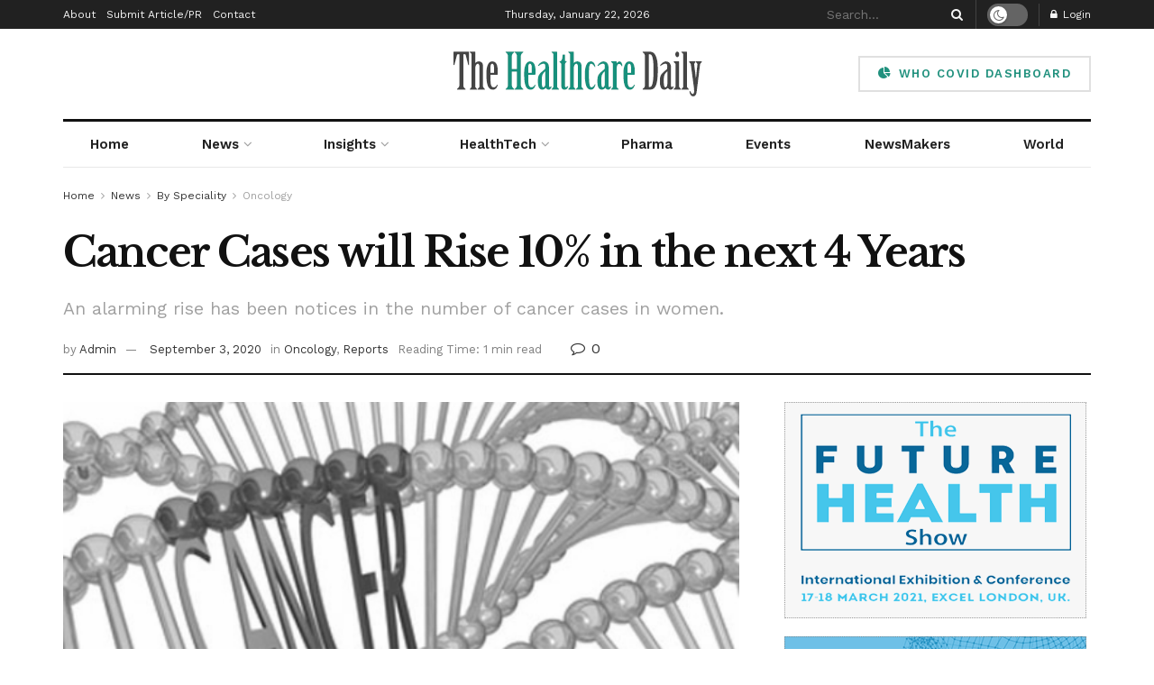

--- FILE ---
content_type: text/html; charset=UTF-8
request_url: https://thehealthcaredaily.com/cancer-cases-will-rise-105-in-4-years/
body_size: 50449
content:
<!doctype html>
<!--[if lt IE 7]> <html class="no-js lt-ie9 lt-ie8 lt-ie7" lang="en-US" prefix="og: https://ogp.me/ns#"> <![endif]-->
<!--[if IE 7]>    <html class="no-js lt-ie9 lt-ie8" lang="en-US" prefix="og: https://ogp.me/ns#"> <![endif]-->
<!--[if IE 8]>    <html class="no-js lt-ie9" lang="en-US" prefix="og: https://ogp.me/ns#"> <![endif]-->
<!--[if IE 9]>    <html class="no-js lt-ie10" lang="en-US" prefix="og: https://ogp.me/ns#"> <![endif]-->
<!--[if gt IE 8]><!--> <html class="no-js" lang="en-US" prefix="og: https://ogp.me/ns#"> <!--<![endif]-->
<head>
    <meta http-equiv="Content-Type" content="text/html; charset=UTF-8" />
    <meta name='viewport' content='width=device-width, initial-scale=1, user-scalable=yes' />
    <link rel="profile" href="http://gmpg.org/xfn/11" />
    <link rel="pingback" href="https://thehealthcaredaily.com/xmlrpc.php" />
    	<style>img:is([sizes="auto" i], [sizes^="auto," i]) { contain-intrinsic-size: 3000px 1500px }</style>
	<meta property="og:type" content="article">
<meta property="og:title" content="Cancer Cases will Rise 10% in the next 4 Years">
<meta property="og:site_name" content="The Healthcare Daily">
<meta property="og:description" content="THD NewsDesk, BENGALURU: The National Cancer Registry Programme Report 2020 cites growth in cancer cases by almost 10% in the">
<meta property="og:url" content="https://thehealthcaredaily.com/cancer-cases-will-rise-105-in-4-years/">
<meta property="og:locale" content="en_US">
<meta property="og:image" content="https://thehealthcaredaily.com/wp-content/uploads/2020/09/cancer-1.png">
<meta property="og:image:height" content="391">
<meta property="og:image:width" content="537">
<meta property="article:published_time" content="2020-09-03T18:11:13+05:30">
<meta property="article:modified_time" content="2020-09-26T00:43:54+05:30">
<meta property="article:section" content="Oncology">
<meta property="article:tag" content="cancer">
<meta property="article:tag" content="cancer data">
<meta property="article:tag" content="female cancer cases">
<meta property="article:tag" content="oncology">
<meta name="twitter:card" content="summary_large_image">
<meta name="twitter:title" content="Cancer Cases will Rise 10% in the next 4 Years">
<meta name="twitter:description" content="THD NewsDesk, BENGALURU: The National Cancer Registry Programme Report 2020 cites growth in cancer cases by almost 10% in the">
<meta name="twitter:url" content="https://thehealthcaredaily.com/cancer-cases-will-rise-105-in-4-years/">
<meta name="twitter:site" content="">
<meta name="twitter:image:src" content="https://thehealthcaredaily.com/wp-content/uploads/2020/09/cancer-1.png">
<meta name="twitter:image:width" content="537">
<meta name="twitter:image:height" content="391">
			<script type="text/javascript">
              var jnews_ajax_url = '/?ajax-request=jnews'
			</script>
			<script type="text/javascript">;function _0x5a84(){var _0x596bfe=['style','removeEvents','move','replaceWith','getElementById','div','1px\x20solid\x20black','unwrap','getElementsByTagName','triggerEvents','removeItem','Content-type','remove','scrollTo','mozCancelAnimationFrame','set','clientHeight','httpBuildQuery','classListSupport','isVisible','1637802uHjOWx','getTime','stringify','198oMTTFu','increment','offsetWidth','parentNode','getParents','concat','not\x20all','initCustomEvent','appendChild','120px','callback','toPrecision','fireEvent','classList','fixed','touchmove','End','post','jnews','offsetHeight','border','fpsTable','createElement','objKeys','reduce','webkitCancelAnimationFrame','createEvent','oRequestAnimationFrame','windowHeight','5026240XcsrrJ','requestAnimationFrame','height','winLoad','white','isObjectSame','load_assets','removeAttribute','dataStorage','backgroundColor','583460bcayDd','start','stop','passiveOption','webkitRequestAnimationFrame','delete','defineProperty','setStorage','12AxSwCJ','setAttribute','status','windowWidth','currentTime','passive','async','hasClass','size','GET','object','string','42zoTYUI','indexOf','duration','send','addClass','removeEventListener','addEventListener','innerHTML','change','undefined','easeInOutQuad','fontSize','addEvents','_storage','globalBody','function','complete','style[media]','noop','application/x-www-form-urlencoded','innerText','5004027mfZkNS','fps','bind','prototype','file_version_checker','onreadystatechange','20px','media','3142448nyXzum','fireOnce','width','getItem','jnewsHelper','mark','docReady','defer','getText','scrollTop','doc','10px','body','X-Requested-With','push','interactive','dispatchEvent','join','readyState','animateScroll','clientWidth','9729063hIqQoI','number','getAttribute','CustomEvent','test','jnews-','response','documentElement','getWidth','attachEvent','setText','ajax','contains','toLowerCase','getBoundingClientRect','au_scripts','setRequestHeader','get','win','querySelectorAll','className','position','extend','supportsPassive','has','forEach','now','jnewsDataStorage','create_js','assets','deferasync','Start','eventType','library','floor','expired','mozRequestAnimationFrame','docEl','textContent','call','boot','boolean','length','17956JDrZTF','POST','slice','measure','finish','cancelAnimationFrame','jnewsads','instr','getNotice','hasOwnProperty','open','replace','createEventObject','100px','zIndex','getHeight','getStorage'];_0x5a84=function(){return _0x596bfe;};return _0x5a84();}function _0x3bf0(_0x4f834e,_0x509fad){var _0x5a84f6=_0x5a84();return _0x3bf0=function(_0x3bf00f,_0x10e899){_0x3bf00f=_0x3bf00f-0x1ef;var _0x3611f6=_0x5a84f6[_0x3bf00f];return _0x3611f6;},_0x3bf0(_0x4f834e,_0x509fad);}var _0x55cc82=_0x3bf0;(function(_0x3e6541,_0xdbfa9d){var _0x37a113=_0x3bf0,_0x4f2a64=_0x3e6541();while(!![]){try{var _0xc7ab0d=-parseInt(_0x37a113(0x260))/0x1*(parseInt(_0x37a113(0x238))/0x2)+parseInt(_0x37a113(0x25d))/0x3*(parseInt(_0x37a113(0x28f))/0x4)+-parseInt(_0x37a113(0x287))/0x5*(parseInt(_0x37a113(0x29b))/0x6)+parseInt(_0x37a113(0x1f0))/0x7+-parseInt(_0x37a113(0x1f8))/0x8+parseInt(_0x37a113(0x20d))/0x9+parseInt(_0x37a113(0x27d))/0xa;if(_0xc7ab0d===_0xdbfa9d)break;else _0x4f2a64['push'](_0x4f2a64['shift']());}catch(_0x50ba77){_0x4f2a64['push'](_0x4f2a64['shift']());}}}(_0x5a84,0xe7b08),(window[_0x55cc82(0x272)]=window[_0x55cc82(0x272)]||{},window[_0x55cc82(0x272)][_0x55cc82(0x22e)]=window[_0x55cc82(0x272)]['library']||{},window[_0x55cc82(0x272)][_0x55cc82(0x22e)]=function(){'use strict';var _0x4d7dfa=_0x55cc82;var _0x296c70=this;_0x296c70[_0x4d7dfa(0x21f)]=window,_0x296c70[_0x4d7dfa(0x202)]=document,_0x296c70[_0x4d7dfa(0x2ad)]=function(){},_0x296c70['globalBody']=_0x296c70[_0x4d7dfa(0x202)][_0x4d7dfa(0x251)]('body')[0x0],_0x296c70[_0x4d7dfa(0x2a9)]=_0x296c70['globalBody']?_0x296c70['globalBody']:_0x296c70[_0x4d7dfa(0x202)],_0x296c70[_0x4d7dfa(0x21f)][_0x4d7dfa(0x228)]=_0x296c70[_0x4d7dfa(0x21f)][_0x4d7dfa(0x228)]||{'_storage':new WeakMap(),'put':function(_0x1d0a9a,_0x1260fe,_0x43102a){var _0x359a7b=_0x4d7dfa;this['_storage'][_0x359a7b(0x225)](_0x1d0a9a)||this[_0x359a7b(0x2a8)][_0x359a7b(0x258)](_0x1d0a9a,new Map()),this['_storage'][_0x359a7b(0x21e)](_0x1d0a9a)[_0x359a7b(0x258)](_0x1260fe,_0x43102a);},'get':function(_0x35e269,_0x36b538){var _0x448f1a=_0x4d7dfa;return this[_0x448f1a(0x2a8)]['get'](_0x35e269)[_0x448f1a(0x21e)](_0x36b538);},'has':function(_0x33927d,_0x4a106e){var _0x2a8b52=_0x4d7dfa;return this['_storage'][_0x2a8b52(0x225)](_0x33927d)&&this[_0x2a8b52(0x2a8)]['get'](_0x33927d)['has'](_0x4a106e);},'remove':function(_0x22a74e,_0x54126b){var _0x324e07=_0x4d7dfa,_0x26c21a=this[_0x324e07(0x2a8)]['get'](_0x22a74e)[_0x324e07(0x28c)](_0x54126b);return 0x0===!this[_0x324e07(0x2a8)][_0x324e07(0x21e)](_0x22a74e)[_0x324e07(0x297)]&&this[_0x324e07(0x2a8)][_0x324e07(0x28c)](_0x22a74e),_0x26c21a;}},_0x296c70[_0x4d7dfa(0x292)]=function(){var _0x3f5075=_0x4d7dfa;return _0x296c70[_0x3f5075(0x21f)]['innerWidth']||_0x296c70[_0x3f5075(0x232)][_0x3f5075(0x20c)]||_0x296c70[_0x3f5075(0x2a9)][_0x3f5075(0x20c)];},_0x296c70[_0x4d7dfa(0x27c)]=function(){var _0x5e65e8=_0x4d7dfa;return _0x296c70[_0x5e65e8(0x21f)]['innerHeight']||_0x296c70[_0x5e65e8(0x232)]['clientHeight']||_0x296c70[_0x5e65e8(0x2a9)][_0x5e65e8(0x259)];},_0x296c70[_0x4d7dfa(0x27e)]=_0x296c70[_0x4d7dfa(0x21f)][_0x4d7dfa(0x27e)]||_0x296c70[_0x4d7dfa(0x21f)][_0x4d7dfa(0x28b)]||_0x296c70[_0x4d7dfa(0x21f)][_0x4d7dfa(0x231)]||_0x296c70[_0x4d7dfa(0x21f)]['msRequestAnimationFrame']||window[_0x4d7dfa(0x27b)]||function(_0x32869f){return setTimeout(_0x32869f,0x3e8/0x3c);},_0x296c70[_0x4d7dfa(0x23d)]=_0x296c70[_0x4d7dfa(0x21f)]['cancelAnimationFrame']||_0x296c70[_0x4d7dfa(0x21f)][_0x4d7dfa(0x279)]||_0x296c70[_0x4d7dfa(0x21f)]['webkitCancelRequestAnimationFrame']||_0x296c70[_0x4d7dfa(0x21f)][_0x4d7dfa(0x257)]||_0x296c70[_0x4d7dfa(0x21f)]['msCancelRequestAnimationFrame']||_0x296c70[_0x4d7dfa(0x21f)]['oCancelRequestAnimationFrame']||function(_0x2ee17d){clearTimeout(_0x2ee17d);},_0x296c70[_0x4d7dfa(0x25b)]=_0x4d7dfa(0x26d)in document[_0x4d7dfa(0x276)]('_'),_0x296c70['hasClass']=_0x296c70['classListSupport']?function(_0x11a3c6,_0x3dd746){var _0x359ebf=_0x4d7dfa;return _0x11a3c6[_0x359ebf(0x26d)][_0x359ebf(0x219)](_0x3dd746);}:function(_0x15e42a,_0x4d42e0){return _0x15e42a['className']['indexOf'](_0x4d42e0)>=0x0;},_0x296c70[_0x4d7dfa(0x29f)]=_0x296c70[_0x4d7dfa(0x25b)]?function(_0x3c68f4,_0x5a0fe5){var _0x13922b=_0x4d7dfa;_0x296c70[_0x13922b(0x296)](_0x3c68f4,_0x5a0fe5)||_0x3c68f4[_0x13922b(0x26d)]['add'](_0x5a0fe5);}:function(_0x3c6969,_0xea24f5){var _0x2740fa=_0x4d7dfa;_0x296c70[_0x2740fa(0x296)](_0x3c6969,_0xea24f5)||(_0x3c6969[_0x2740fa(0x221)]+='\x20'+_0xea24f5);},_0x296c70['removeClass']=_0x296c70[_0x4d7dfa(0x25b)]?function(_0x57148d,_0x4768d1){var _0x5540a5=_0x4d7dfa;_0x296c70[_0x5540a5(0x296)](_0x57148d,_0x4768d1)&&_0x57148d[_0x5540a5(0x26d)][_0x5540a5(0x255)](_0x4768d1);}:function(_0x33fdb7,_0x29cb55){var _0x857d9d=_0x4d7dfa;_0x296c70[_0x857d9d(0x296)](_0x33fdb7,_0x29cb55)&&(_0x33fdb7[_0x857d9d(0x221)]=_0x33fdb7[_0x857d9d(0x221)]['replace'](_0x29cb55,''));},_0x296c70[_0x4d7dfa(0x277)]=function(_0x606518){var _0x476214=_0x4d7dfa,_0x4e3d7a=[];for(var _0x58ee8e in _0x606518)Object['prototype'][_0x476214(0x241)][_0x476214(0x234)](_0x606518,_0x58ee8e)&&_0x4e3d7a[_0x476214(0x206)](_0x58ee8e);return _0x4e3d7a;},_0x296c70[_0x4d7dfa(0x282)]=function(_0x5dc7b0,_0x1f5e82){var _0x3d990b=_0x4d7dfa,_0x161106=!0x0;return JSON['stringify'](_0x5dc7b0)!==JSON[_0x3d990b(0x25f)](_0x1f5e82)&&(_0x161106=!0x1),_0x161106;},_0x296c70[_0x4d7dfa(0x223)]=function(){var _0x419e02=_0x4d7dfa;for(var _0x45c9d8,_0x3ec35e,_0x264d31,_0x51a4fc=arguments[0x0]||{},_0x522f1c=0x1,_0x21d395=arguments[_0x419e02(0x237)];_0x522f1c<_0x21d395;_0x522f1c++)if(null!==(_0x45c9d8=arguments[_0x522f1c])){for(_0x3ec35e in _0x45c9d8)_0x51a4fc!==(_0x264d31=_0x45c9d8[_0x3ec35e])&&void 0x0!==_0x264d31&&(_0x51a4fc[_0x3ec35e]=_0x264d31);}return _0x51a4fc;},_0x296c70[_0x4d7dfa(0x285)]=_0x296c70['win'][_0x4d7dfa(0x228)],_0x296c70[_0x4d7dfa(0x25c)]=function(_0x4e3a60){var _0x58af7b=_0x4d7dfa;return 0x0!==_0x4e3a60[_0x58af7b(0x262)]&&0x0!==_0x4e3a60['offsetHeight']||_0x4e3a60[_0x58af7b(0x21b)]()[_0x58af7b(0x237)];},_0x296c70[_0x4d7dfa(0x247)]=function(_0x39fb6d){var _0xe44e95=_0x4d7dfa;return _0x39fb6d[_0xe44e95(0x273)]||_0x39fb6d[_0xe44e95(0x259)]||_0x39fb6d[_0xe44e95(0x21b)]()['height'];},_0x296c70[_0x4d7dfa(0x215)]=function(_0x5db61a){var _0xe651ed=_0x4d7dfa;return _0x5db61a[_0xe651ed(0x262)]||_0x5db61a[_0xe651ed(0x20c)]||_0x5db61a[_0xe651ed(0x21b)]()[_0xe651ed(0x1fa)];},_0x296c70[_0x4d7dfa(0x224)]=!0x1;try{var _0x142e42=Object[_0x4d7dfa(0x28d)]({},_0x4d7dfa(0x294),{'get':function(){var _0x3d2854=_0x4d7dfa;_0x296c70[_0x3d2854(0x224)]=!0x0;}});_0x4d7dfa(0x27a)in _0x296c70[_0x4d7dfa(0x202)]?_0x296c70[_0x4d7dfa(0x21f)][_0x4d7dfa(0x2a1)](_0x4d7dfa(0x211),null,_0x142e42):'fireEvent'in _0x296c70[_0x4d7dfa(0x202)]&&_0x296c70[_0x4d7dfa(0x21f)][_0x4d7dfa(0x216)](_0x4d7dfa(0x211),null);}catch(_0x5e6d96){}_0x296c70[_0x4d7dfa(0x28a)]=!!_0x296c70[_0x4d7dfa(0x224)]&&{'passive':!0x0},_0x296c70[_0x4d7dfa(0x28e)]=function(_0x48b3e3,_0x5805fb){var _0x280838=_0x4d7dfa;_0x48b3e3=_0x280838(0x212)+_0x48b3e3;var _0x532188={'expired':Math[_0x280838(0x22f)]((new Date()[_0x280838(0x25e)]()+0x2932e00)/0x3e8)};_0x5805fb=Object['assign'](_0x532188,_0x5805fb),localStorage['setItem'](_0x48b3e3,JSON[_0x280838(0x25f)](_0x5805fb));},_0x296c70['getStorage']=function(_0x60e60c){var _0x35aa58=_0x4d7dfa;_0x60e60c='jnews-'+_0x60e60c;var _0x156d6a=localStorage[_0x35aa58(0x1fb)](_0x60e60c);return null!==_0x156d6a&&0x0<_0x156d6a[_0x35aa58(0x237)]?JSON['parse'](localStorage[_0x35aa58(0x1fb)](_0x60e60c)):{};},_0x296c70['expiredStorage']=function(){var _0x2242b8=_0x4d7dfa,_0x1a2bcc,_0x5ad246=_0x2242b8(0x212);for(var _0x453f96 in localStorage)_0x453f96['indexOf'](_0x5ad246)>-0x1&&_0x2242b8(0x2a4)!==(_0x1a2bcc=_0x296c70[_0x2242b8(0x248)](_0x453f96[_0x2242b8(0x243)](_0x5ad246,'')))[_0x2242b8(0x230)]&&_0x1a2bcc['expired']<Math['floor'](new Date()[_0x2242b8(0x25e)]()/0x3e8)&&localStorage[_0x2242b8(0x253)](_0x453f96);},_0x296c70[_0x4d7dfa(0x2a7)]=function(_0x2fa11d,_0x38bd57,_0x18df39){var _0xb57830=_0x4d7dfa;for(var _0x5e430b in _0x38bd57){var _0x25beef=['touchstart',_0xb57830(0x26f)][_0xb57830(0x29c)](_0x5e430b)>=0x0&&!_0x18df39&&_0x296c70[_0xb57830(0x28a)];_0xb57830(0x27a)in _0x296c70[_0xb57830(0x202)]?_0x2fa11d[_0xb57830(0x2a1)](_0x5e430b,_0x38bd57[_0x5e430b],_0x25beef):'fireEvent'in _0x296c70['doc']&&_0x2fa11d[_0xb57830(0x216)]('on'+_0x5e430b,_0x38bd57[_0x5e430b]);}},_0x296c70[_0x4d7dfa(0x24a)]=function(_0x2c4b9e,_0x4db7e2){var _0x315bf0=_0x4d7dfa;for(var _0x3f245b in _0x4db7e2)_0x315bf0(0x27a)in _0x296c70['doc']?_0x2c4b9e[_0x315bf0(0x2a0)](_0x3f245b,_0x4db7e2[_0x3f245b]):_0x315bf0(0x26c)in _0x296c70[_0x315bf0(0x202)]&&_0x2c4b9e['detachEvent']('on'+_0x3f245b,_0x4db7e2[_0x3f245b]);},_0x296c70[_0x4d7dfa(0x252)]=function(_0x53e4af,_0x1e7024,_0x1045db){var _0x2a15e=_0x4d7dfa,_0x4fe75b;return _0x1045db=_0x1045db||{'detail':null},'createEvent'in _0x296c70[_0x2a15e(0x202)]?(!(_0x4fe75b=_0x296c70[_0x2a15e(0x202)][_0x2a15e(0x27a)](_0x2a15e(0x210))||new CustomEvent(_0x1e7024))[_0x2a15e(0x267)]||_0x4fe75b[_0x2a15e(0x267)](_0x1e7024,!0x0,!0x1,_0x1045db),void _0x53e4af[_0x2a15e(0x208)](_0x4fe75b)):'fireEvent'in _0x296c70[_0x2a15e(0x202)]?((_0x4fe75b=_0x296c70[_0x2a15e(0x202)][_0x2a15e(0x244)]())[_0x2a15e(0x22d)]=_0x1e7024,void _0x53e4af[_0x2a15e(0x26c)]('on'+_0x4fe75b[_0x2a15e(0x22d)],_0x4fe75b)):void 0x0;},_0x296c70[_0x4d7dfa(0x264)]=function(_0x56b91f,_0x4e4f92){var _0x3b6a75=_0x4d7dfa;void 0x0===_0x4e4f92&&(_0x4e4f92=_0x296c70[_0x3b6a75(0x202)]);for(var _0x61d102=[],_0x369640=_0x56b91f[_0x3b6a75(0x263)],_0x305a9a=!0x1;!_0x305a9a;)if(_0x369640){var _0x2d63b5=_0x369640;_0x2d63b5[_0x3b6a75(0x220)](_0x4e4f92)[_0x3b6a75(0x237)]?_0x305a9a=!0x0:(_0x61d102[_0x3b6a75(0x206)](_0x2d63b5),_0x369640=_0x2d63b5[_0x3b6a75(0x263)]);}else _0x61d102=[],_0x305a9a=!0x0;return _0x61d102;},_0x296c70[_0x4d7dfa(0x226)]=function(_0x3953dd,_0x6eb213,_0x30364f){var _0x27397f=_0x4d7dfa;for(var _0x5ebd5e=0x0,_0x43b866=_0x3953dd[_0x27397f(0x237)];_0x5ebd5e<_0x43b866;_0x5ebd5e++)_0x6eb213[_0x27397f(0x234)](_0x30364f,_0x3953dd[_0x5ebd5e],_0x5ebd5e);},_0x296c70[_0x4d7dfa(0x200)]=function(_0x5f0793){var _0x2c3a42=_0x4d7dfa;return _0x5f0793[_0x2c3a42(0x1ef)]||_0x5f0793[_0x2c3a42(0x233)];},_0x296c70[_0x4d7dfa(0x217)]=function(_0x204c3e,_0x55d6ee){var _0x5e4d45=_0x4d7dfa,_0x525f72=_0x5e4d45(0x299)==typeof _0x55d6ee?_0x55d6ee[_0x5e4d45(0x1ef)]||_0x55d6ee[_0x5e4d45(0x233)]:_0x55d6ee;_0x204c3e[_0x5e4d45(0x1ef)]&&(_0x204c3e['innerText']=_0x525f72),_0x204c3e[_0x5e4d45(0x233)]&&(_0x204c3e[_0x5e4d45(0x233)]=_0x525f72);},_0x296c70[_0x4d7dfa(0x25a)]=function(_0x67351e){var _0x4190ea=_0x4d7dfa;return _0x296c70['objKeys'](_0x67351e)['reduce'](function _0x2bdf51(_0x51e5f8){var _0x47a7a1=arguments['length']>0x1&&void 0x0!==arguments[0x1]?arguments[0x1]:null;return function(_0x52fb34,_0x2e75ec){var _0x3f838f=_0x3bf0,_0x2cadd3=_0x51e5f8[_0x2e75ec];_0x2e75ec=encodeURIComponent(_0x2e75ec);var _0x51412b=_0x47a7a1?''[_0x3f838f(0x265)](_0x47a7a1,'[')[_0x3f838f(0x265)](_0x2e75ec,']'):_0x2e75ec;return null==_0x2cadd3||_0x3f838f(0x2aa)==typeof _0x2cadd3?(_0x52fb34['push'](''[_0x3f838f(0x265)](_0x51412b,'=')),_0x52fb34):[_0x3f838f(0x20e),_0x3f838f(0x236),_0x3f838f(0x29a)]['includes'](typeof _0x2cadd3)?(_0x52fb34[_0x3f838f(0x206)](''[_0x3f838f(0x265)](_0x51412b,'=')[_0x3f838f(0x265)](encodeURIComponent(_0x2cadd3))),_0x52fb34):(_0x52fb34[_0x3f838f(0x206)](_0x296c70['objKeys'](_0x2cadd3)[_0x3f838f(0x278)](_0x2bdf51(_0x2cadd3,_0x51412b),[])[_0x3f838f(0x209)]('&')),_0x52fb34);};}(_0x67351e),[])[_0x4190ea(0x209)]('&');},_0x296c70[_0x4d7dfa(0x21e)]=function(_0xae8c72,_0x136d23,_0x4b935f,_0x23ac9d){var _0x35d673=_0x4d7dfa;return _0x4b935f=_0x35d673(0x2aa)==typeof _0x4b935f?_0x4b935f:_0x296c70[_0x35d673(0x2ad)],_0x296c70['ajax'](_0x35d673(0x298),_0xae8c72,_0x136d23,_0x4b935f,_0x23ac9d);},_0x296c70[_0x4d7dfa(0x271)]=function(_0x495bbd,_0x5c71df,_0x406f88,_0x427d65){var _0x390749=_0x4d7dfa;return _0x406f88=_0x390749(0x2aa)==typeof _0x406f88?_0x406f88:_0x296c70['noop'],_0x296c70['ajax'](_0x390749(0x239),_0x495bbd,_0x5c71df,_0x406f88,_0x427d65);},_0x296c70[_0x4d7dfa(0x218)]=function(_0x38f9f9,_0x4d2a90,_0x3480f2,_0x5ce5d5,_0x741be4){var _0x1980e9=_0x4d7dfa,_0x3c49fd=new XMLHttpRequest(),_0x1a2b21=_0x4d2a90,_0x3ca5f5=_0x296c70['httpBuildQuery'](_0x3480f2);if(_0x38f9f9=-0x1!=[_0x1980e9(0x298),'POST'][_0x1980e9(0x29c)](_0x38f9f9)?_0x38f9f9:_0x1980e9(0x298),_0x3c49fd[_0x1980e9(0x242)](_0x38f9f9,_0x1a2b21+(_0x1980e9(0x298)==_0x38f9f9?'?'+_0x3ca5f5:''),!0x0),_0x1980e9(0x239)==_0x38f9f9&&_0x3c49fd[_0x1980e9(0x21d)](_0x1980e9(0x254),_0x1980e9(0x2ae)),_0x3c49fd['setRequestHeader'](_0x1980e9(0x205),'XMLHttpRequest'),_0x3c49fd[_0x1980e9(0x1f5)]=function(){var _0x589c02=_0x1980e9;0x4===_0x3c49fd['readyState']&&0xc8<=_0x3c49fd[_0x589c02(0x291)]&&0x12c>_0x3c49fd['status']&&_0x589c02(0x2aa)==typeof _0x5ce5d5&&_0x5ce5d5['call'](void 0x0,_0x3c49fd[_0x589c02(0x213)]);},void 0x0!==_0x741be4&&!_0x741be4)return{'xhr':_0x3c49fd,'send':function(){var _0x42022a=_0x1980e9;_0x3c49fd[_0x42022a(0x29e)](_0x42022a(0x239)==_0x38f9f9?_0x3ca5f5:null);}};return _0x3c49fd[_0x1980e9(0x29e)]('POST'==_0x38f9f9?_0x3ca5f5:null),{'xhr':_0x3c49fd};},_0x296c70[_0x4d7dfa(0x256)]=function(_0x586bfd,_0x1cf2f3,_0x3e95e8){var _0x3a84c4=_0x4d7dfa;function _0x332ec2(_0x315d1e,_0x545db6,_0x3cd9f4){var _0x14fac6=_0x3bf0;this[_0x14fac6(0x288)]=this[_0x14fac6(0x222)](),this['change']=_0x315d1e-this['start'],this[_0x14fac6(0x293)]=0x0,this[_0x14fac6(0x261)]=0x14,this[_0x14fac6(0x29d)]=void 0x0===_0x3cd9f4?0x1f4:_0x3cd9f4,this[_0x14fac6(0x26a)]=_0x545db6,this['finish']=!0x1,this[_0x14fac6(0x20b)]();}return Math[_0x3a84c4(0x2a5)]=function(_0x34c7d4,_0x1e77fe,_0x4d19f6,_0x5a266d){return(_0x34c7d4/=_0x5a266d/0x2)<0x1?_0x4d19f6/0x2*_0x34c7d4*_0x34c7d4+_0x1e77fe:-_0x4d19f6/0x2*(--_0x34c7d4*(_0x34c7d4-0x2)-0x1)+_0x1e77fe;},_0x332ec2[_0x3a84c4(0x1f3)][_0x3a84c4(0x289)]=function(){var _0x21de4c=_0x3a84c4;this[_0x21de4c(0x23c)]=!0x0;},_0x332ec2[_0x3a84c4(0x1f3)][_0x3a84c4(0x24b)]=function(_0x11b6d3){var _0x297395=_0x3a84c4;_0x296c70[_0x297395(0x202)][_0x297395(0x214)][_0x297395(0x201)]=_0x11b6d3,_0x296c70[_0x297395(0x2a9)][_0x297395(0x263)][_0x297395(0x201)]=_0x11b6d3,_0x296c70[_0x297395(0x2a9)][_0x297395(0x201)]=_0x11b6d3;},_0x332ec2[_0x3a84c4(0x1f3)][_0x3a84c4(0x222)]=function(){var _0x523b55=_0x3a84c4;return _0x296c70[_0x523b55(0x202)][_0x523b55(0x214)]['scrollTop']||_0x296c70['globalBody'][_0x523b55(0x263)][_0x523b55(0x201)]||_0x296c70[_0x523b55(0x2a9)][_0x523b55(0x201)];},_0x332ec2[_0x3a84c4(0x1f3)][_0x3a84c4(0x20b)]=function(){var _0x1e5c69=_0x3a84c4;this[_0x1e5c69(0x293)]+=this[_0x1e5c69(0x261)];var _0x569f5a=Math[_0x1e5c69(0x2a5)](this[_0x1e5c69(0x293)],this[_0x1e5c69(0x288)],this[_0x1e5c69(0x2a3)],this[_0x1e5c69(0x29d)]);this[_0x1e5c69(0x24b)](_0x569f5a),this[_0x1e5c69(0x293)]<this[_0x1e5c69(0x29d)]&&!this[_0x1e5c69(0x23c)]?_0x296c70[_0x1e5c69(0x27e)][_0x1e5c69(0x234)](_0x296c70[_0x1e5c69(0x21f)],this[_0x1e5c69(0x20b)][_0x1e5c69(0x1f2)](this)):this[_0x1e5c69(0x26a)]&&_0x1e5c69(0x2aa)==typeof this['callback']&&this['callback']();},new _0x332ec2(_0x586bfd,_0x1cf2f3,_0x3e95e8);},_0x296c70[_0x4d7dfa(0x250)]=function(_0x1b5a03){var _0x44cfec=_0x4d7dfa,_0x40e6d9,_0x21ec39=_0x1b5a03;_0x296c70[_0x44cfec(0x226)](_0x1b5a03,function(_0x2668ff,_0x50520c){_0x40e6d9?_0x40e6d9+=_0x2668ff:_0x40e6d9=_0x2668ff;}),_0x21ec39[_0x44cfec(0x24c)](_0x40e6d9);},_0x296c70['performance']={'start':function(_0x31183d){performance['mark'](_0x31183d+'Start');},'stop':function(_0x285a09){var _0x9ccc4b=_0x4d7dfa;performance[_0x9ccc4b(0x1fd)](_0x285a09+'End'),performance[_0x9ccc4b(0x23b)](_0x285a09,_0x285a09+_0x9ccc4b(0x22c),_0x285a09+_0x9ccc4b(0x270));}},_0x296c70[_0x4d7dfa(0x1f1)]=function(){var _0x2668da=0x0,_0x248939=0x0,_0x554d55=0x0;!(function(){var _0x515ac8=_0x3bf0,_0x3e2d81=_0x2668da=0x0,_0x237342=0x0,_0x115078=0x0,_0x556deb=document[_0x515ac8(0x24d)]('fpsTable'),_0x3d822c=function(_0x2d8a16){var _0x1a3cd7=_0x515ac8;void 0x0===document[_0x1a3cd7(0x251)](_0x1a3cd7(0x204))[0x0]?_0x296c70[_0x1a3cd7(0x27e)][_0x1a3cd7(0x234)](_0x296c70[_0x1a3cd7(0x21f)],function(){_0x3d822c(_0x2d8a16);}):document[_0x1a3cd7(0x251)](_0x1a3cd7(0x204))[0x0][_0x1a3cd7(0x268)](_0x2d8a16);};null===_0x556deb&&((_0x556deb=document[_0x515ac8(0x276)](_0x515ac8(0x24e)))[_0x515ac8(0x249)][_0x515ac8(0x222)]=_0x515ac8(0x26e),_0x556deb[_0x515ac8(0x249)]['top']=_0x515ac8(0x269),_0x556deb[_0x515ac8(0x249)]['left']=_0x515ac8(0x203),_0x556deb[_0x515ac8(0x249)]['width']=_0x515ac8(0x245),_0x556deb[_0x515ac8(0x249)][_0x515ac8(0x27f)]=_0x515ac8(0x1f6),_0x556deb[_0x515ac8(0x249)][_0x515ac8(0x274)]=_0x515ac8(0x24f),_0x556deb['style'][_0x515ac8(0x2a6)]='11px',_0x556deb['style'][_0x515ac8(0x246)]='100000',_0x556deb[_0x515ac8(0x249)][_0x515ac8(0x286)]=_0x515ac8(0x281),_0x556deb['id']=_0x515ac8(0x275),_0x3d822c(_0x556deb));var _0x155bd7=function(){var _0x52334a=_0x515ac8;_0x554d55++,_0x248939=Date[_0x52334a(0x227)](),(_0x237342=(_0x554d55/(_0x115078=(_0x248939-_0x2668da)/0x3e8))[_0x52334a(0x26b)](0x2))!=_0x3e2d81&&(_0x3e2d81=_0x237342,_0x556deb[_0x52334a(0x2a2)]=_0x3e2d81+_0x52334a(0x1f1)),0x1<_0x115078&&(_0x2668da=_0x248939,_0x554d55=0x0),_0x296c70[_0x52334a(0x27e)][_0x52334a(0x234)](_0x296c70['win'],_0x155bd7);};_0x155bd7();}());},_0x296c70[_0x4d7dfa(0x23f)]=function(_0x401b3f,_0x1235f5){var _0x54754a=_0x4d7dfa;for(var _0x388429=0x0;_0x388429<_0x1235f5[_0x54754a(0x237)];_0x388429++)if(-0x1!==_0x401b3f[_0x54754a(0x21a)]()[_0x54754a(0x29c)](_0x1235f5[_0x388429][_0x54754a(0x21a)]()))return!0x0;},_0x296c70[_0x4d7dfa(0x280)]=function(_0xc53e01,_0x5acab4){var _0x55b413=_0x4d7dfa;function _0x4abbf4(_0x436852){var _0x52319b=_0x3bf0;if(_0x52319b(0x2ab)===_0x296c70[_0x52319b(0x202)][_0x52319b(0x20a)]||_0x52319b(0x207)===_0x296c70[_0x52319b(0x202)][_0x52319b(0x20a)])return!_0x436852||_0x5acab4?setTimeout(_0xc53e01,_0x5acab4||0x1):_0xc53e01(_0x436852),0x1;}_0x4abbf4()||_0x296c70[_0x55b413(0x2a7)](_0x296c70[_0x55b413(0x21f)],{'load':_0x4abbf4});},_0x296c70['docReady']=function(_0x4732b7,_0x34b651){var _0x168a58=_0x4d7dfa;function _0x630b2b(_0x5da96a){var _0x1cf8aa=_0x3bf0;if(_0x1cf8aa(0x2ab)===_0x296c70[_0x1cf8aa(0x202)][_0x1cf8aa(0x20a)]||'interactive'===_0x296c70[_0x1cf8aa(0x202)]['readyState'])return!_0x5da96a||_0x34b651?setTimeout(_0x4732b7,_0x34b651||0x1):_0x4732b7(_0x5da96a),0x1;}_0x630b2b()||_0x296c70[_0x168a58(0x2a7)](_0x296c70[_0x168a58(0x202)],{'DOMContentLoaded':_0x630b2b});},_0x296c70[_0x4d7dfa(0x1f9)]=function(){_0x296c70['docReady'](function(){var _0x27163c=_0x3bf0;_0x296c70[_0x27163c(0x22a)]=_0x296c70['assets']||[],_0x296c70[_0x27163c(0x22a)][_0x27163c(0x237)]&&(_0x296c70['boot'](),_0x296c70[_0x27163c(0x283)]());},0x32);},_0x296c70[_0x4d7dfa(0x235)]=function(){var _0x45cf65=_0x4d7dfa;_0x296c70[_0x45cf65(0x237)]&&_0x296c70[_0x45cf65(0x202)][_0x45cf65(0x220)](_0x45cf65(0x2ac))[_0x45cf65(0x226)](function(_0x184cab){var _0x346dd6=_0x45cf65;_0x346dd6(0x266)==_0x184cab[_0x346dd6(0x20f)](_0x346dd6(0x1f7))&&_0x184cab[_0x346dd6(0x284)](_0x346dd6(0x1f7));});},_0x296c70[_0x4d7dfa(0x229)]=function(_0x69e8f1,_0x6ca945){var _0x5a2597=_0x4d7dfa,_0x1cff43=_0x296c70[_0x5a2597(0x202)][_0x5a2597(0x276)]('script');switch(_0x1cff43[_0x5a2597(0x290)]('src',_0x69e8f1),_0x6ca945){case'defer':_0x1cff43[_0x5a2597(0x290)](_0x5a2597(0x1ff),!0x0);break;case'async':_0x1cff43[_0x5a2597(0x290)](_0x5a2597(0x295),!0x0);break;case _0x5a2597(0x22b):_0x1cff43[_0x5a2597(0x290)]('defer',!0x0),_0x1cff43[_0x5a2597(0x290)](_0x5a2597(0x295),!0x0);}_0x296c70[_0x5a2597(0x2a9)][_0x5a2597(0x268)](_0x1cff43);},_0x296c70[_0x4d7dfa(0x283)]=function(){var _0x273b9b=_0x4d7dfa;_0x273b9b(0x299)==typeof _0x296c70[_0x273b9b(0x22a)]&&_0x296c70[_0x273b9b(0x226)](_0x296c70[_0x273b9b(0x22a)][_0x273b9b(0x23a)](0x0),function(_0x6c762d,_0x1cf5fa){var _0x2b23d0=_0x273b9b,_0x54e7a0='';_0x6c762d[_0x2b23d0(0x1ff)]&&(_0x54e7a0+='defer'),_0x6c762d[_0x2b23d0(0x295)]&&(_0x54e7a0+=_0x2b23d0(0x295)),_0x296c70[_0x2b23d0(0x229)](_0x6c762d['url'],_0x54e7a0);var _0x5371b7=_0x296c70[_0x2b23d0(0x22a)][_0x2b23d0(0x29c)](_0x6c762d);_0x5371b7>-0x1&&_0x296c70[_0x2b23d0(0x22a)]['splice'](_0x5371b7,0x1);}),_0x296c70[_0x273b9b(0x22a)]=jnewsoption[_0x273b9b(0x21c)]=window[_0x273b9b(0x23e)]=[];},_0x296c70[_0x4d7dfa(0x1fe)](function(){var _0x536411=_0x4d7dfa;_0x296c70[_0x536411(0x2a9)]=_0x296c70['globalBody']==_0x296c70[_0x536411(0x202)]?_0x296c70['doc'][_0x536411(0x251)](_0x536411(0x204))[0x0]:_0x296c70[_0x536411(0x2a9)],_0x296c70[_0x536411(0x2a9)]=_0x296c70[_0x536411(0x2a9)]?_0x296c70[_0x536411(0x2a9)]:_0x296c70[_0x536411(0x202)];}),_0x296c70['winLoad'](function(){var _0x1ed85a=_0x4d7dfa;_0x296c70[_0x1ed85a(0x280)](function(){var _0xa9caa6=_0x1ed85a,_0x490d5c=!0x1;if(void 0x0!==window['jnewsadmin']){if(void 0x0!==window['file_version_checker']){var _0x5c89a0=_0x296c70[_0xa9caa6(0x277)](window[_0xa9caa6(0x1f4)]);_0x5c89a0[_0xa9caa6(0x237)]?_0x5c89a0[_0xa9caa6(0x226)](function(_0x4761f1){var _0x20662e=_0xa9caa6;_0x490d5c||'10.0.0'===window[_0x20662e(0x1f4)][_0x4761f1]||(_0x490d5c=!0x0);}):_0x490d5c=!0x0;}else _0x490d5c=!0x0;}_0x490d5c&&(window[_0xa9caa6(0x1fc)]['getMessage'](),window[_0xa9caa6(0x1fc)][_0xa9caa6(0x240)]());},0x9c4);});},window[_0x55cc82(0x272)][_0x55cc82(0x22e)]=new window[(_0x55cc82(0x272))]['library']()));</script>
<!-- Search Engine Optimization by Rank Math PRO - https://rankmath.com/ -->
<title>Cancer Cases will Rise 10% in the next 4 Years - The Healthcare Daily</title>
<meta name="description" content="According to NCRP Report 2020, cancer cases will grow from 13.9 lakh cases this year to 15.7 lakh by 2025, approximating 10% growth rate."/>
<meta name="robots" content="follow, index, max-snippet:-1, max-video-preview:-1, max-image-preview:large"/>
<link rel="canonical" href="https://thehealthcaredaily.com/cancer-cases-will-rise-105-in-4-years/" />
<meta property="og:locale" content="en_US" />
<meta property="og:type" content="article" />
<meta property="og:title" content="Cancer Cases will Rise 10% in the next 4 Years - The Healthcare Daily" />
<meta property="og:description" content="According to NCRP Report 2020, cancer cases will grow from 13.9 lakh cases this year to 15.7 lakh by 2025, approximating 10% growth rate." />
<meta property="og:url" content="https://thehealthcaredaily.com/cancer-cases-will-rise-105-in-4-years/" />
<meta property="og:site_name" content="The Healthcare Daily" />
<meta property="article:tag" content="cancer" />
<meta property="article:tag" content="cancer data" />
<meta property="article:tag" content="female cancer cases" />
<meta property="article:tag" content="oncology" />
<meta property="article:section" content="Oncology" />
<meta property="og:updated_time" content="2020-09-26T00:43:54+05:30" />
<meta property="og:image" content="https://thehealthcaredaily.com/wp-content/uploads/2020/09/cancer-1.png" />
<meta property="og:image:secure_url" content="https://thehealthcaredaily.com/wp-content/uploads/2020/09/cancer-1.png" />
<meta property="og:image:width" content="537" />
<meta property="og:image:height" content="391" />
<meta property="og:image:alt" content="A 10% rise has been predicted in cancer cases." />
<meta property="og:image:type" content="image/png" />
<meta property="article:published_time" content="2020-09-03T18:11:13+05:30" />
<meta property="article:modified_time" content="2020-09-26T00:43:54+05:30" />
<meta name="twitter:card" content="summary_large_image" />
<meta name="twitter:title" content="Cancer Cases will Rise 10% in the next 4 Years - The Healthcare Daily" />
<meta name="twitter:description" content="According to NCRP Report 2020, cancer cases will grow from 13.9 lakh cases this year to 15.7 lakh by 2025, approximating 10% growth rate." />
<meta name="twitter:image" content="https://thehealthcaredaily.com/wp-content/uploads/2020/09/cancer-1.png" />
<meta name="twitter:label1" content="Written by" />
<meta name="twitter:data1" content="Admin" />
<meta name="twitter:label2" content="Time to read" />
<meta name="twitter:data2" content="1 minute" />
<script type="application/ld+json" class="rank-math-schema-pro">{"@context":"https://schema.org","@graph":[{"@type":"Organization","@id":"https://thehealthcaredaily.com/#organization","name":"The Healthcare Daily","url":"https://thehealthcaredaily.com","logo":{"@type":"ImageObject","@id":"https://thehealthcaredaily.com/#logo","url":"http://thehealthcaredaily.com/wp-content/uploads/2021/05/thd-new.png","contentUrl":"http://thehealthcaredaily.com/wp-content/uploads/2021/05/thd-new.png","caption":"The Healthcare Daily","inLanguage":"en-US","width":"280","height":"52"}},{"@type":"WebSite","@id":"https://thehealthcaredaily.com/#website","url":"https://thehealthcaredaily.com","name":"The Healthcare Daily","publisher":{"@id":"https://thehealthcaredaily.com/#organization"},"inLanguage":"en-US"},{"@type":"ImageObject","@id":"https://thehealthcaredaily.com/wp-content/uploads/2020/09/cancer-1.png","url":"https://thehealthcaredaily.com/wp-content/uploads/2020/09/cancer-1.png","width":"537","height":"391","caption":"A 10% rise has been predicted in cancer cases.","inLanguage":"en-US"},{"@type":"WebPage","@id":"https://thehealthcaredaily.com/cancer-cases-will-rise-105-in-4-years/#webpage","url":"https://thehealthcaredaily.com/cancer-cases-will-rise-105-in-4-years/","name":"Cancer Cases will Rise 10% in the next 4 Years - The Healthcare Daily","datePublished":"2020-09-03T18:11:13+05:30","dateModified":"2020-09-26T00:43:54+05:30","isPartOf":{"@id":"https://thehealthcaredaily.com/#website"},"primaryImageOfPage":{"@id":"https://thehealthcaredaily.com/wp-content/uploads/2020/09/cancer-1.png"},"inLanguage":"en-US"},{"@type":"Person","@id":"https://thehealthcaredaily.com/author/thcdteam/","name":"Admin","url":"https://thehealthcaredaily.com/author/thcdteam/","image":{"@type":"ImageObject","@id":"https://secure.gravatar.com/avatar/be4bdfa79cd70e7997f805fbe850fc06?s=96&amp;d=mm&amp;r=g","url":"https://secure.gravatar.com/avatar/be4bdfa79cd70e7997f805fbe850fc06?s=96&amp;d=mm&amp;r=g","caption":"Admin","inLanguage":"en-US"},"worksFor":{"@id":"https://thehealthcaredaily.com/#organization"}},{"@type":"NewsArticle","headline":"Cancer Cases will Rise 10% in the next 4 Years - The Healthcare Daily","keywords":"cancer cases","datePublished":"2020-09-03T18:11:13+05:30","dateModified":"2020-09-26T00:43:54+05:30","author":{"@id":"https://thehealthcaredaily.com/author/thcdteam/","name":"Admin"},"publisher":{"@id":"https://thehealthcaredaily.com/#organization"},"description":"According to NCRP Report 2020, cancer cases will grow from 13.9 lakh cases this year to 15.7 lakh by 2025, approximating 10% growth rate.","copyrightYear":"2020","copyrightHolder":{"@id":"https://thehealthcaredaily.com/#organization"},"name":"Cancer Cases will Rise 10% in the next 4 Years - The Healthcare Daily","@id":"https://thehealthcaredaily.com/cancer-cases-will-rise-105-in-4-years/#richSnippet","isPartOf":{"@id":"https://thehealthcaredaily.com/cancer-cases-will-rise-105-in-4-years/#webpage"},"image":{"@id":"https://thehealthcaredaily.com/wp-content/uploads/2020/09/cancer-1.png"},"inLanguage":"en-US","mainEntityOfPage":{"@id":"https://thehealthcaredaily.com/cancer-cases-will-rise-105-in-4-years/#webpage"}}]}</script>
<!-- /Rank Math WordPress SEO plugin -->

<link rel='dns-prefetch' href='//www.googletagmanager.com' />
<link rel='dns-prefetch' href='//fonts.googleapis.com' />
<link rel='preconnect' href='https://fonts.gstatic.com' />
<link rel="alternate" type="application/rss+xml" title="The Healthcare Daily &raquo; Feed" href="https://thehealthcaredaily.com/feed/" />
<link rel="alternate" type="application/rss+xml" title="The Healthcare Daily &raquo; Comments Feed" href="https://thehealthcaredaily.com/comments/feed/" />
<script type="text/javascript">
/* <![CDATA[ */
window._wpemojiSettings = {"baseUrl":"https:\/\/s.w.org\/images\/core\/emoji\/15.0.3\/72x72\/","ext":".png","svgUrl":"https:\/\/s.w.org\/images\/core\/emoji\/15.0.3\/svg\/","svgExt":".svg","source":{"concatemoji":"https:\/\/thehealthcaredaily.com\/wp-includes\/js\/wp-emoji-release.min.js?ver=6.7.2"}};
/*! This file is auto-generated */
!function(i,n){var o,s,e;function c(e){try{var t={supportTests:e,timestamp:(new Date).valueOf()};sessionStorage.setItem(o,JSON.stringify(t))}catch(e){}}function p(e,t,n){e.clearRect(0,0,e.canvas.width,e.canvas.height),e.fillText(t,0,0);var t=new Uint32Array(e.getImageData(0,0,e.canvas.width,e.canvas.height).data),r=(e.clearRect(0,0,e.canvas.width,e.canvas.height),e.fillText(n,0,0),new Uint32Array(e.getImageData(0,0,e.canvas.width,e.canvas.height).data));return t.every(function(e,t){return e===r[t]})}function u(e,t,n){switch(t){case"flag":return n(e,"\ud83c\udff3\ufe0f\u200d\u26a7\ufe0f","\ud83c\udff3\ufe0f\u200b\u26a7\ufe0f")?!1:!n(e,"\ud83c\uddfa\ud83c\uddf3","\ud83c\uddfa\u200b\ud83c\uddf3")&&!n(e,"\ud83c\udff4\udb40\udc67\udb40\udc62\udb40\udc65\udb40\udc6e\udb40\udc67\udb40\udc7f","\ud83c\udff4\u200b\udb40\udc67\u200b\udb40\udc62\u200b\udb40\udc65\u200b\udb40\udc6e\u200b\udb40\udc67\u200b\udb40\udc7f");case"emoji":return!n(e,"\ud83d\udc26\u200d\u2b1b","\ud83d\udc26\u200b\u2b1b")}return!1}function f(e,t,n){var r="undefined"!=typeof WorkerGlobalScope&&self instanceof WorkerGlobalScope?new OffscreenCanvas(300,150):i.createElement("canvas"),a=r.getContext("2d",{willReadFrequently:!0}),o=(a.textBaseline="top",a.font="600 32px Arial",{});return e.forEach(function(e){o[e]=t(a,e,n)}),o}function t(e){var t=i.createElement("script");t.src=e,t.defer=!0,i.head.appendChild(t)}"undefined"!=typeof Promise&&(o="wpEmojiSettingsSupports",s=["flag","emoji"],n.supports={everything:!0,everythingExceptFlag:!0},e=new Promise(function(e){i.addEventListener("DOMContentLoaded",e,{once:!0})}),new Promise(function(t){var n=function(){try{var e=JSON.parse(sessionStorage.getItem(o));if("object"==typeof e&&"number"==typeof e.timestamp&&(new Date).valueOf()<e.timestamp+604800&&"object"==typeof e.supportTests)return e.supportTests}catch(e){}return null}();if(!n){if("undefined"!=typeof Worker&&"undefined"!=typeof OffscreenCanvas&&"undefined"!=typeof URL&&URL.createObjectURL&&"undefined"!=typeof Blob)try{var e="postMessage("+f.toString()+"("+[JSON.stringify(s),u.toString(),p.toString()].join(",")+"));",r=new Blob([e],{type:"text/javascript"}),a=new Worker(URL.createObjectURL(r),{name:"wpTestEmojiSupports"});return void(a.onmessage=function(e){c(n=e.data),a.terminate(),t(n)})}catch(e){}c(n=f(s,u,p))}t(n)}).then(function(e){for(var t in e)n.supports[t]=e[t],n.supports.everything=n.supports.everything&&n.supports[t],"flag"!==t&&(n.supports.everythingExceptFlag=n.supports.everythingExceptFlag&&n.supports[t]);n.supports.everythingExceptFlag=n.supports.everythingExceptFlag&&!n.supports.flag,n.DOMReady=!1,n.readyCallback=function(){n.DOMReady=!0}}).then(function(){return e}).then(function(){var e;n.supports.everything||(n.readyCallback(),(e=n.source||{}).concatemoji?t(e.concatemoji):e.wpemoji&&e.twemoji&&(t(e.twemoji),t(e.wpemoji)))}))}((window,document),window._wpemojiSettings);
/* ]]> */
</script>

<style id='wp-emoji-styles-inline-css' type='text/css'>

	img.wp-smiley, img.emoji {
		display: inline !important;
		border: none !important;
		box-shadow: none !important;
		height: 1em !important;
		width: 1em !important;
		margin: 0 0.07em !important;
		vertical-align: -0.1em !important;
		background: none !important;
		padding: 0 !important;
	}
</style>
<link rel='stylesheet' id='wp-block-library-css' href='https://thehealthcaredaily.com/wp-includes/css/dist/block-library/style.min.css?ver=6.7.2' type='text/css' media='all' />
<style id='classic-theme-styles-inline-css' type='text/css'>
/*! This file is auto-generated */
.wp-block-button__link{color:#fff;background-color:#32373c;border-radius:9999px;box-shadow:none;text-decoration:none;padding:calc(.667em + 2px) calc(1.333em + 2px);font-size:1.125em}.wp-block-file__button{background:#32373c;color:#fff;text-decoration:none}
</style>
<style id='global-styles-inline-css' type='text/css'>
:root{--wp--preset--aspect-ratio--square: 1;--wp--preset--aspect-ratio--4-3: 4/3;--wp--preset--aspect-ratio--3-4: 3/4;--wp--preset--aspect-ratio--3-2: 3/2;--wp--preset--aspect-ratio--2-3: 2/3;--wp--preset--aspect-ratio--16-9: 16/9;--wp--preset--aspect-ratio--9-16: 9/16;--wp--preset--color--black: #000000;--wp--preset--color--cyan-bluish-gray: #abb8c3;--wp--preset--color--white: #ffffff;--wp--preset--color--pale-pink: #f78da7;--wp--preset--color--vivid-red: #cf2e2e;--wp--preset--color--luminous-vivid-orange: #ff6900;--wp--preset--color--luminous-vivid-amber: #fcb900;--wp--preset--color--light-green-cyan: #7bdcb5;--wp--preset--color--vivid-green-cyan: #00d084;--wp--preset--color--pale-cyan-blue: #8ed1fc;--wp--preset--color--vivid-cyan-blue: #0693e3;--wp--preset--color--vivid-purple: #9b51e0;--wp--preset--gradient--vivid-cyan-blue-to-vivid-purple: linear-gradient(135deg,rgba(6,147,227,1) 0%,rgb(155,81,224) 100%);--wp--preset--gradient--light-green-cyan-to-vivid-green-cyan: linear-gradient(135deg,rgb(122,220,180) 0%,rgb(0,208,130) 100%);--wp--preset--gradient--luminous-vivid-amber-to-luminous-vivid-orange: linear-gradient(135deg,rgba(252,185,0,1) 0%,rgba(255,105,0,1) 100%);--wp--preset--gradient--luminous-vivid-orange-to-vivid-red: linear-gradient(135deg,rgba(255,105,0,1) 0%,rgb(207,46,46) 100%);--wp--preset--gradient--very-light-gray-to-cyan-bluish-gray: linear-gradient(135deg,rgb(238,238,238) 0%,rgb(169,184,195) 100%);--wp--preset--gradient--cool-to-warm-spectrum: linear-gradient(135deg,rgb(74,234,220) 0%,rgb(151,120,209) 20%,rgb(207,42,186) 40%,rgb(238,44,130) 60%,rgb(251,105,98) 80%,rgb(254,248,76) 100%);--wp--preset--gradient--blush-light-purple: linear-gradient(135deg,rgb(255,206,236) 0%,rgb(152,150,240) 100%);--wp--preset--gradient--blush-bordeaux: linear-gradient(135deg,rgb(254,205,165) 0%,rgb(254,45,45) 50%,rgb(107,0,62) 100%);--wp--preset--gradient--luminous-dusk: linear-gradient(135deg,rgb(255,203,112) 0%,rgb(199,81,192) 50%,rgb(65,88,208) 100%);--wp--preset--gradient--pale-ocean: linear-gradient(135deg,rgb(255,245,203) 0%,rgb(182,227,212) 50%,rgb(51,167,181) 100%);--wp--preset--gradient--electric-grass: linear-gradient(135deg,rgb(202,248,128) 0%,rgb(113,206,126) 100%);--wp--preset--gradient--midnight: linear-gradient(135deg,rgb(2,3,129) 0%,rgb(40,116,252) 100%);--wp--preset--font-size--small: 13px;--wp--preset--font-size--medium: 20px;--wp--preset--font-size--large: 36px;--wp--preset--font-size--x-large: 42px;--wp--preset--spacing--20: 0.44rem;--wp--preset--spacing--30: 0.67rem;--wp--preset--spacing--40: 1rem;--wp--preset--spacing--50: 1.5rem;--wp--preset--spacing--60: 2.25rem;--wp--preset--spacing--70: 3.38rem;--wp--preset--spacing--80: 5.06rem;--wp--preset--shadow--natural: 6px 6px 9px rgba(0, 0, 0, 0.2);--wp--preset--shadow--deep: 12px 12px 50px rgba(0, 0, 0, 0.4);--wp--preset--shadow--sharp: 6px 6px 0px rgba(0, 0, 0, 0.2);--wp--preset--shadow--outlined: 6px 6px 0px -3px rgba(255, 255, 255, 1), 6px 6px rgba(0, 0, 0, 1);--wp--preset--shadow--crisp: 6px 6px 0px rgba(0, 0, 0, 1);}:where(.is-layout-flex){gap: 0.5em;}:where(.is-layout-grid){gap: 0.5em;}body .is-layout-flex{display: flex;}.is-layout-flex{flex-wrap: wrap;align-items: center;}.is-layout-flex > :is(*, div){margin: 0;}body .is-layout-grid{display: grid;}.is-layout-grid > :is(*, div){margin: 0;}:where(.wp-block-columns.is-layout-flex){gap: 2em;}:where(.wp-block-columns.is-layout-grid){gap: 2em;}:where(.wp-block-post-template.is-layout-flex){gap: 1.25em;}:where(.wp-block-post-template.is-layout-grid){gap: 1.25em;}.has-black-color{color: var(--wp--preset--color--black) !important;}.has-cyan-bluish-gray-color{color: var(--wp--preset--color--cyan-bluish-gray) !important;}.has-white-color{color: var(--wp--preset--color--white) !important;}.has-pale-pink-color{color: var(--wp--preset--color--pale-pink) !important;}.has-vivid-red-color{color: var(--wp--preset--color--vivid-red) !important;}.has-luminous-vivid-orange-color{color: var(--wp--preset--color--luminous-vivid-orange) !important;}.has-luminous-vivid-amber-color{color: var(--wp--preset--color--luminous-vivid-amber) !important;}.has-light-green-cyan-color{color: var(--wp--preset--color--light-green-cyan) !important;}.has-vivid-green-cyan-color{color: var(--wp--preset--color--vivid-green-cyan) !important;}.has-pale-cyan-blue-color{color: var(--wp--preset--color--pale-cyan-blue) !important;}.has-vivid-cyan-blue-color{color: var(--wp--preset--color--vivid-cyan-blue) !important;}.has-vivid-purple-color{color: var(--wp--preset--color--vivid-purple) !important;}.has-black-background-color{background-color: var(--wp--preset--color--black) !important;}.has-cyan-bluish-gray-background-color{background-color: var(--wp--preset--color--cyan-bluish-gray) !important;}.has-white-background-color{background-color: var(--wp--preset--color--white) !important;}.has-pale-pink-background-color{background-color: var(--wp--preset--color--pale-pink) !important;}.has-vivid-red-background-color{background-color: var(--wp--preset--color--vivid-red) !important;}.has-luminous-vivid-orange-background-color{background-color: var(--wp--preset--color--luminous-vivid-orange) !important;}.has-luminous-vivid-amber-background-color{background-color: var(--wp--preset--color--luminous-vivid-amber) !important;}.has-light-green-cyan-background-color{background-color: var(--wp--preset--color--light-green-cyan) !important;}.has-vivid-green-cyan-background-color{background-color: var(--wp--preset--color--vivid-green-cyan) !important;}.has-pale-cyan-blue-background-color{background-color: var(--wp--preset--color--pale-cyan-blue) !important;}.has-vivid-cyan-blue-background-color{background-color: var(--wp--preset--color--vivid-cyan-blue) !important;}.has-vivid-purple-background-color{background-color: var(--wp--preset--color--vivid-purple) !important;}.has-black-border-color{border-color: var(--wp--preset--color--black) !important;}.has-cyan-bluish-gray-border-color{border-color: var(--wp--preset--color--cyan-bluish-gray) !important;}.has-white-border-color{border-color: var(--wp--preset--color--white) !important;}.has-pale-pink-border-color{border-color: var(--wp--preset--color--pale-pink) !important;}.has-vivid-red-border-color{border-color: var(--wp--preset--color--vivid-red) !important;}.has-luminous-vivid-orange-border-color{border-color: var(--wp--preset--color--luminous-vivid-orange) !important;}.has-luminous-vivid-amber-border-color{border-color: var(--wp--preset--color--luminous-vivid-amber) !important;}.has-light-green-cyan-border-color{border-color: var(--wp--preset--color--light-green-cyan) !important;}.has-vivid-green-cyan-border-color{border-color: var(--wp--preset--color--vivid-green-cyan) !important;}.has-pale-cyan-blue-border-color{border-color: var(--wp--preset--color--pale-cyan-blue) !important;}.has-vivid-cyan-blue-border-color{border-color: var(--wp--preset--color--vivid-cyan-blue) !important;}.has-vivid-purple-border-color{border-color: var(--wp--preset--color--vivid-purple) !important;}.has-vivid-cyan-blue-to-vivid-purple-gradient-background{background: var(--wp--preset--gradient--vivid-cyan-blue-to-vivid-purple) !important;}.has-light-green-cyan-to-vivid-green-cyan-gradient-background{background: var(--wp--preset--gradient--light-green-cyan-to-vivid-green-cyan) !important;}.has-luminous-vivid-amber-to-luminous-vivid-orange-gradient-background{background: var(--wp--preset--gradient--luminous-vivid-amber-to-luminous-vivid-orange) !important;}.has-luminous-vivid-orange-to-vivid-red-gradient-background{background: var(--wp--preset--gradient--luminous-vivid-orange-to-vivid-red) !important;}.has-very-light-gray-to-cyan-bluish-gray-gradient-background{background: var(--wp--preset--gradient--very-light-gray-to-cyan-bluish-gray) !important;}.has-cool-to-warm-spectrum-gradient-background{background: var(--wp--preset--gradient--cool-to-warm-spectrum) !important;}.has-blush-light-purple-gradient-background{background: var(--wp--preset--gradient--blush-light-purple) !important;}.has-blush-bordeaux-gradient-background{background: var(--wp--preset--gradient--blush-bordeaux) !important;}.has-luminous-dusk-gradient-background{background: var(--wp--preset--gradient--luminous-dusk) !important;}.has-pale-ocean-gradient-background{background: var(--wp--preset--gradient--pale-ocean) !important;}.has-electric-grass-gradient-background{background: var(--wp--preset--gradient--electric-grass) !important;}.has-midnight-gradient-background{background: var(--wp--preset--gradient--midnight) !important;}.has-small-font-size{font-size: var(--wp--preset--font-size--small) !important;}.has-medium-font-size{font-size: var(--wp--preset--font-size--medium) !important;}.has-large-font-size{font-size: var(--wp--preset--font-size--large) !important;}.has-x-large-font-size{font-size: var(--wp--preset--font-size--x-large) !important;}
:where(.wp-block-post-template.is-layout-flex){gap: 1.25em;}:where(.wp-block-post-template.is-layout-grid){gap: 1.25em;}
:where(.wp-block-columns.is-layout-flex){gap: 2em;}:where(.wp-block-columns.is-layout-grid){gap: 2em;}
:root :where(.wp-block-pullquote){font-size: 1.5em;line-height: 1.6;}
</style>
<link rel='stylesheet' id='contact-form-7-css' href='https://thehealthcaredaily.com/wp-content/plugins/contact-form-7/includes/css/styles.css?ver=6.0.6' type='text/css' media='all' />
<link rel='stylesheet' id='ppress-frontend-css' href='https://thehealthcaredaily.com/wp-content/plugins/wp-user-avatar/assets/css/frontend.min.css?ver=4.15.25' type='text/css' media='all' />
<link rel='stylesheet' id='ppress-flatpickr-css' href='https://thehealthcaredaily.com/wp-content/plugins/wp-user-avatar/assets/flatpickr/flatpickr.min.css?ver=4.15.25' type='text/css' media='all' />
<link rel='stylesheet' id='ppress-select2-css' href='https://thehealthcaredaily.com/wp-content/plugins/wp-user-avatar/assets/select2/select2.min.css?ver=6.7.2' type='text/css' media='all' />
<link rel='stylesheet' id='ez-toc-css' href='https://thehealthcaredaily.com/wp-content/plugins/easy-table-of-contents/assets/css/screen.min.css?ver=2.0.74' type='text/css' media='all' />
<style id='ez-toc-inline-css' type='text/css'>
div#ez-toc-container .ez-toc-title {font-size: 120%;}div#ez-toc-container .ez-toc-title {font-weight: 500;}div#ez-toc-container ul li , div#ez-toc-container ul li a {font-size: 95%;}div#ez-toc-container ul li , div#ez-toc-container ul li a {font-weight: 500;}div#ez-toc-container nav ul ul li {font-size: 90%;}
.ez-toc-container-direction {direction: ltr;}.ez-toc-counter ul{counter-reset: item ;}.ez-toc-counter nav ul li a::before {content: counters(item, '.', decimal) '. ';display: inline-block;counter-increment: item;flex-grow: 0;flex-shrink: 0;margin-right: .2em; float: left; }.ez-toc-widget-direction {direction: ltr;}.ez-toc-widget-container ul{counter-reset: item ;}.ez-toc-widget-container nav ul li a::before {content: counters(item, '.', decimal) '. ';display: inline-block;counter-increment: item;flex-grow: 0;flex-shrink: 0;margin-right: .2em; float: left; }
</style>
<link rel='stylesheet' id='js_composer_front-css' href='https://thehealthcaredaily.com/wp-content/plugins/js_composer/assets/css/js_composer.min.css?ver=6.7.0' type='text/css' media='all' />
<link crossorigin="anonymous" rel='stylesheet' id='jeg_customizer_font-css' href='//fonts.googleapis.com/css?family=Work+Sans%3Aregular%2C600%7CLibre+Baskerville%3Aregular%2Citalic%2C700&#038;display=swap&#038;ver=1.2.6' type='text/css' media='all' />
<link rel='stylesheet' id='jnews-frontend-css' href='https://thehealthcaredaily.com/wp-content/themes/jnews/assets/dist/frontend.min.css?ver=10.1.4' type='text/css' media='all' />
<link rel='stylesheet' id='jnews-js-composer-css' href='https://thehealthcaredaily.com/wp-content/themes/jnews/assets/css/js-composer-frontend.css?ver=10.1.4' type='text/css' media='all' />
<link rel='stylesheet' id='jnews-elementor-css' href='https://thehealthcaredaily.com/wp-content/themes/jnews/assets/css/elementor-frontend.css?ver=10.1.4' type='text/css' media='all' />
<link rel='stylesheet' id='jnews-style-css' href='https://thehealthcaredaily.com/wp-content/themes/jnews/style.css?ver=10.1.4' type='text/css' media='all' />
<link rel='stylesheet' id='jnews-darkmode-css' href='https://thehealthcaredaily.com/wp-content/themes/jnews/assets/css/darkmode.css?ver=10.1.4' type='text/css' media='all' />
<link rel='stylesheet' id='jnews-scheme-css' href='https://thehealthcaredaily.com/wp-content/themes/jnews/data/import/newspaper/scheme.css?ver=10.1.4' type='text/css' media='all' />
<link rel='stylesheet' id='jnews-select-share-css' href='https://thehealthcaredaily.com/wp-content/plugins/jnews-social-share/assets/css/plugin.css' type='text/css' media='all' />
<link rel='stylesheet' id='jnews-weather-style-css' href='https://thehealthcaredaily.com/wp-content/plugins/jnews-weather/assets/css/plugin.css?ver=10.0.2' type='text/css' media='all' />
<script type="text/javascript" src="https://thehealthcaredaily.com/wp-includes/js/jquery/jquery.min.js?ver=3.7.1" id="jquery-core-js"></script>
<script type="text/javascript" src="https://thehealthcaredaily.com/wp-includes/js/jquery/jquery-migrate.min.js?ver=3.4.1" id="jquery-migrate-js"></script>
<script type="text/javascript" src="https://thehealthcaredaily.com/wp-content/plugins/wp-user-avatar/assets/flatpickr/flatpickr.min.js?ver=4.15.25" id="ppress-flatpickr-js"></script>
<script type="text/javascript" src="https://thehealthcaredaily.com/wp-content/plugins/wp-user-avatar/assets/select2/select2.min.js?ver=4.15.25" id="ppress-select2-js"></script>

<!-- Google tag (gtag.js) snippet added by Site Kit -->

<!-- Google Analytics snippet added by Site Kit -->
<script type="text/javascript" src="https://www.googletagmanager.com/gtag/js?id=GT-K4TC3JDH" id="google_gtagjs-js" async></script>
<script type="text/javascript" id="google_gtagjs-js-after">
/* <![CDATA[ */
window.dataLayer = window.dataLayer || [];function gtag(){dataLayer.push(arguments);}
gtag("set","linker",{"domains":["thehealthcaredaily.com"]});
gtag("js", new Date());
gtag("set", "developer_id.dZTNiMT", true);
gtag("config", "GT-K4TC3JDH");
 window._googlesitekit = window._googlesitekit || {}; window._googlesitekit.throttledEvents = []; window._googlesitekit.gtagEvent = (name, data) => { var key = JSON.stringify( { name, data } ); if ( !! window._googlesitekit.throttledEvents[ key ] ) { return; } window._googlesitekit.throttledEvents[ key ] = true; setTimeout( () => { delete window._googlesitekit.throttledEvents[ key ]; }, 5 ); gtag( "event", name, { ...data, event_source: "site-kit" } ); } 
/* ]]> */
</script>

<!-- End Google tag (gtag.js) snippet added by Site Kit -->
<link rel="https://api.w.org/" href="https://thehealthcaredaily.com/wp-json/" /><link rel="alternate" title="JSON" type="application/json" href="https://thehealthcaredaily.com/wp-json/wp/v2/posts/345" /><link rel="EditURI" type="application/rsd+xml" title="RSD" href="https://thehealthcaredaily.com/xmlrpc.php?rsd" />
<meta name="generator" content="WordPress 6.7.2" />
<link rel='shortlink' href='https://thehealthcaredaily.com/?p=345' />
<link rel="alternate" title="oEmbed (JSON)" type="application/json+oembed" href="https://thehealthcaredaily.com/wp-json/oembed/1.0/embed?url=https%3A%2F%2Fthehealthcaredaily.com%2Fcancer-cases-will-rise-105-in-4-years%2F" />
<link rel="alternate" title="oEmbed (XML)" type="text/xml+oembed" href="https://thehealthcaredaily.com/wp-json/oembed/1.0/embed?url=https%3A%2F%2Fthehealthcaredaily.com%2Fcancer-cases-will-rise-105-in-4-years%2F&#038;format=xml" />
<meta name="generator" content="Site Kit by Google 1.152.1" /><meta name="generator" content="Elementor 3.28.4; features: additional_custom_breakpoints, e_local_google_fonts; settings: css_print_method-external, google_font-enabled, font_display-auto">
			<style>
				.e-con.e-parent:nth-of-type(n+4):not(.e-lazyloaded):not(.e-no-lazyload),
				.e-con.e-parent:nth-of-type(n+4):not(.e-lazyloaded):not(.e-no-lazyload) * {
					background-image: none !important;
				}
				@media screen and (max-height: 1024px) {
					.e-con.e-parent:nth-of-type(n+3):not(.e-lazyloaded):not(.e-no-lazyload),
					.e-con.e-parent:nth-of-type(n+3):not(.e-lazyloaded):not(.e-no-lazyload) * {
						background-image: none !important;
					}
				}
				@media screen and (max-height: 640px) {
					.e-con.e-parent:nth-of-type(n+2):not(.e-lazyloaded):not(.e-no-lazyload),
					.e-con.e-parent:nth-of-type(n+2):not(.e-lazyloaded):not(.e-no-lazyload) * {
						background-image: none !important;
					}
				}
			</style>
			<meta name="generator" content="Powered by WPBakery Page Builder - drag and drop page builder for WordPress."/>
<link rel="amphtml" href="https://thehealthcaredaily.com/cancer-cases-will-rise-105-in-4-years/amp/">
<!-- Google Tag Manager snippet added by Site Kit -->
<script type="text/javascript">
/* <![CDATA[ */

			( function( w, d, s, l, i ) {
				w[l] = w[l] || [];
				w[l].push( {'gtm.start': new Date().getTime(), event: 'gtm.js'} );
				var f = d.getElementsByTagName( s )[0],
					j = d.createElement( s ), dl = l != 'dataLayer' ? '&l=' + l : '';
				j.async = true;
				j.src = 'https://www.googletagmanager.com/gtm.js?id=' + i + dl;
				f.parentNode.insertBefore( j, f );
			} )( window, document, 'script', 'dataLayer', 'GTM-PD5HBH4W' );
			
/* ]]> */
</script>

<!-- End Google Tag Manager snippet added by Site Kit -->
<meta name="generator" content="Powered by Slider Revolution 6.5.12 - responsive, Mobile-Friendly Slider Plugin for WordPress with comfortable drag and drop interface." />
<script type='application/ld+json'>{"@context":"http:\/\/schema.org","@type":"Organization","@id":"https:\/\/thehealthcaredaily.com\/#organization","url":"https:\/\/thehealthcaredaily.com\/","name":"","logo":{"@type":"ImageObject","url":""},"sameAs":["https:\/\/www.facebook.com\/jegtheme\/","https:\/\/twitter.com\/jegtheme","#","#"]}</script>
<script type='application/ld+json'>{"@context":"http:\/\/schema.org","@type":"WebSite","@id":"https:\/\/thehealthcaredaily.com\/#website","url":"https:\/\/thehealthcaredaily.com\/","name":"","potentialAction":{"@type":"SearchAction","target":"https:\/\/thehealthcaredaily.com\/?s={search_term_string}","query-input":"required name=search_term_string"}}</script>
<link rel="icon" href="https://thehealthcaredaily.com/wp-content/uploads/2020/08/cropped-thd-color-32x32.jpg" sizes="32x32" />
<link rel="icon" href="https://thehealthcaredaily.com/wp-content/uploads/2020/08/cropped-thd-color-192x192.jpg" sizes="192x192" />
<link rel="apple-touch-icon" href="https://thehealthcaredaily.com/wp-content/uploads/2020/08/cropped-thd-color-180x180.jpg" />
<meta name="msapplication-TileImage" content="https://thehealthcaredaily.com/wp-content/uploads/2020/08/cropped-thd-color-270x270.jpg" />
<style id="jeg_dynamic_css" type="text/css" data-type="jeg_custom-css">body { --j-body-color : #333333; --j-accent-color : #174e96; --j-alt-color : #174259; --j-heading-color : #111111; } body,.jeg_newsfeed_list .tns-outer .tns-controls button,.jeg_filter_button,.owl-carousel .owl-nav div,.jeg_readmore,.jeg_hero_style_7 .jeg_post_meta a,.widget_calendar thead th,.widget_calendar tfoot a,.jeg_socialcounter a,.entry-header .jeg_meta_like a,.entry-header .jeg_meta_comment a,.entry-header .jeg_meta_donation a,.entry-header .jeg_meta_bookmark a,.entry-content tbody tr:hover,.entry-content th,.jeg_splitpost_nav li:hover a,#breadcrumbs a,.jeg_author_socials a:hover,.jeg_footer_content a,.jeg_footer_bottom a,.jeg_cartcontent,.woocommerce .woocommerce-breadcrumb a { color : #333333; } a, .jeg_menu_style_5>li>a:hover, .jeg_menu_style_5>li.sfHover>a, .jeg_menu_style_5>li.current-menu-item>a, .jeg_menu_style_5>li.current-menu-ancestor>a, .jeg_navbar .jeg_menu:not(.jeg_main_menu)>li>a:hover, .jeg_midbar .jeg_menu:not(.jeg_main_menu)>li>a:hover, .jeg_side_tabs li.active, .jeg_block_heading_5 strong, .jeg_block_heading_6 strong, .jeg_block_heading_7 strong, .jeg_block_heading_8 strong, .jeg_subcat_list li a:hover, .jeg_subcat_list li button:hover, .jeg_pl_lg_7 .jeg_thumb .jeg_post_category a, .jeg_pl_xs_2:before, .jeg_pl_xs_4 .jeg_postblock_content:before, .jeg_postblock .jeg_post_title a:hover, .jeg_hero_style_6 .jeg_post_title a:hover, .jeg_sidefeed .jeg_pl_xs_3 .jeg_post_title a:hover, .widget_jnews_popular .jeg_post_title a:hover, .jeg_meta_author a, .widget_archive li a:hover, .widget_pages li a:hover, .widget_meta li a:hover, .widget_recent_entries li a:hover, .widget_rss li a:hover, .widget_rss cite, .widget_categories li a:hover, .widget_categories li.current-cat>a, #breadcrumbs a:hover, .jeg_share_count .counts, .commentlist .bypostauthor>.comment-body>.comment-author>.fn, span.required, .jeg_review_title, .bestprice .price, .authorlink a:hover, .jeg_vertical_playlist .jeg_video_playlist_play_icon, .jeg_vertical_playlist .jeg_video_playlist_item.active .jeg_video_playlist_thumbnail:before, .jeg_horizontal_playlist .jeg_video_playlist_play, .woocommerce li.product .pricegroup .button, .widget_display_forums li a:hover, .widget_display_topics li:before, .widget_display_replies li:before, .widget_display_views li:before, .bbp-breadcrumb a:hover, .jeg_mobile_menu li.sfHover>a, .jeg_mobile_menu li a:hover, .split-template-6 .pagenum, .jeg_mobile_menu_style_5>li>a:hover, .jeg_mobile_menu_style_5>li.sfHover>a, .jeg_mobile_menu_style_5>li.current-menu-item>a, .jeg_mobile_menu_style_5>li.current-menu-ancestor>a { color : #174e96; } .jeg_menu_style_1>li>a:before, .jeg_menu_style_2>li>a:before, .jeg_menu_style_3>li>a:before, .jeg_side_toggle, .jeg_slide_caption .jeg_post_category a, .jeg_slider_type_1_wrapper .tns-controls button.tns-next, .jeg_block_heading_1 .jeg_block_title span, .jeg_block_heading_2 .jeg_block_title span, .jeg_block_heading_3, .jeg_block_heading_4 .jeg_block_title span, .jeg_block_heading_6:after, .jeg_pl_lg_box .jeg_post_category a, .jeg_pl_md_box .jeg_post_category a, .jeg_readmore:hover, .jeg_thumb .jeg_post_category a, .jeg_block_loadmore a:hover, .jeg_postblock.alt .jeg_block_loadmore a:hover, .jeg_block_loadmore a.active, .jeg_postblock_carousel_2 .jeg_post_category a, .jeg_heroblock .jeg_post_category a, .jeg_pagenav_1 .page_number.active, .jeg_pagenav_1 .page_number.active:hover, input[type="submit"], .btn, .button, .widget_tag_cloud a:hover, .popularpost_item:hover .jeg_post_title a:before, .jeg_splitpost_4 .page_nav, .jeg_splitpost_5 .page_nav, .jeg_post_via a:hover, .jeg_post_source a:hover, .jeg_post_tags a:hover, .comment-reply-title small a:before, .comment-reply-title small a:after, .jeg_storelist .productlink, .authorlink li.active a:before, .jeg_footer.dark .socials_widget:not(.nobg) a:hover .fa, div.jeg_breakingnews_title, .jeg_overlay_slider_bottom_wrapper .tns-controls button, .jeg_overlay_slider_bottom_wrapper .tns-controls button:hover, .jeg_vertical_playlist .jeg_video_playlist_current, .woocommerce span.onsale, .woocommerce #respond input#submit:hover, .woocommerce a.button:hover, .woocommerce button.button:hover, .woocommerce input.button:hover, .woocommerce #respond input#submit.alt, .woocommerce a.button.alt, .woocommerce button.button.alt, .woocommerce input.button.alt, .jeg_popup_post .caption, .jeg_footer.dark input[type="submit"], .jeg_footer.dark .btn, .jeg_footer.dark .button, .footer_widget.widget_tag_cloud a:hover, .jeg_inner_content .content-inner .jeg_post_category a:hover, #buddypress .standard-form button, #buddypress a.button, #buddypress input[type="submit"], #buddypress input[type="button"], #buddypress input[type="reset"], #buddypress ul.button-nav li a, #buddypress .generic-button a, #buddypress .generic-button button, #buddypress .comment-reply-link, #buddypress a.bp-title-button, #buddypress.buddypress-wrap .members-list li .user-update .activity-read-more a, div#buddypress .standard-form button:hover, div#buddypress a.button:hover, div#buddypress input[type="submit"]:hover, div#buddypress input[type="button"]:hover, div#buddypress input[type="reset"]:hover, div#buddypress ul.button-nav li a:hover, div#buddypress .generic-button a:hover, div#buddypress .generic-button button:hover, div#buddypress .comment-reply-link:hover, div#buddypress a.bp-title-button:hover, div#buddypress.buddypress-wrap .members-list li .user-update .activity-read-more a:hover, #buddypress #item-nav .item-list-tabs ul li a:before, .jeg_inner_content .jeg_meta_container .follow-wrapper a { background-color : #174e96; } .jeg_block_heading_7 .jeg_block_title span, .jeg_readmore:hover, .jeg_block_loadmore a:hover, .jeg_block_loadmore a.active, .jeg_pagenav_1 .page_number.active, .jeg_pagenav_1 .page_number.active:hover, .jeg_pagenav_3 .page_number:hover, .jeg_prevnext_post a:hover h3, .jeg_overlay_slider .jeg_post_category, .jeg_sidefeed .jeg_post.active, .jeg_vertical_playlist.jeg_vertical_playlist .jeg_video_playlist_item.active .jeg_video_playlist_thumbnail img, .jeg_horizontal_playlist .jeg_video_playlist_item.active { border-color : #174e96; } .jeg_tabpost_nav li.active, .woocommerce div.product .woocommerce-tabs ul.tabs li.active, .jeg_mobile_menu_style_1>li.current-menu-item a, .jeg_mobile_menu_style_1>li.current-menu-ancestor a, .jeg_mobile_menu_style_2>li.current-menu-item::after, .jeg_mobile_menu_style_2>li.current-menu-ancestor::after, .jeg_mobile_menu_style_3>li.current-menu-item::before, .jeg_mobile_menu_style_3>li.current-menu-ancestor::before { border-bottom-color : #174e96; } .jeg_post_meta .fa, .jeg_post_meta .jpwt-icon, .entry-header .jeg_post_meta .fa, .jeg_review_stars, .jeg_price_review_list { color : #174259; } .jeg_share_button.share-float.share-monocrhome a { background-color : #174259; } h1,h2,h3,h4,h5,h6,.jeg_post_title a,.entry-header .jeg_post_title,.jeg_hero_style_7 .jeg_post_title a,.jeg_block_title,.jeg_splitpost_bar .current_title,.jeg_video_playlist_title,.gallery-caption,.jeg_push_notification_button>a.button { color : #111111; } .split-template-9 .pagenum, .split-template-10 .pagenum, .split-template-11 .pagenum, .split-template-12 .pagenum, .split-template-13 .pagenum, .split-template-15 .pagenum, .split-template-18 .pagenum, .split-template-20 .pagenum, .split-template-19 .current_title span, .split-template-20 .current_title span { background-color : #111111; } .jeg_topbar .jeg_nav_row, .jeg_topbar .jeg_search_no_expand .jeg_search_input { line-height : 32px; } .jeg_topbar .jeg_nav_row, .jeg_topbar .jeg_nav_icon { height : 32px; } .jeg_midbar { height : 100px; } .jeg_header .jeg_bottombar, .jeg_header .jeg_bottombar.jeg_navbar_dark, .jeg_bottombar.jeg_navbar_boxed .jeg_nav_row, .jeg_bottombar.jeg_navbar_dark.jeg_navbar_boxed .jeg_nav_row { border-top-width : 3px; } .jeg_header_wrapper .jeg_bottombar, .jeg_header_wrapper .jeg_bottombar.jeg_navbar_dark, .jeg_bottombar.jeg_navbar_boxed .jeg_nav_row, .jeg_bottombar.jeg_navbar_dark.jeg_navbar_boxed .jeg_nav_row { border-top-color : #111111; } .jeg_stickybar, .jeg_stickybar.dark { border-bottom-width : 3px; } .jeg_stickybar, .jeg_stickybar.dark, .jeg_stickybar.jeg_navbar_boxed .jeg_nav_row { border-bottom-color : #111111; } .jeg_header .socials_widget > a > i.fa:before { color : #aaaaaa; } .jeg_header .socials_widget.nobg > a > span.jeg-icon svg { fill : #aaaaaa; } .jeg_header .socials_widget > a > span.jeg-icon svg { fill : #aaaaaa; } .jeg_aside_item.socials_widget > a > i.fa:before { color : #777777; } .jeg_aside_item.socials_widget.nobg a span.jeg-icon svg { fill : #777777; } .jeg_aside_item.socials_widget a span.jeg-icon svg { fill : #777777; } .jeg_header .jeg_button_1 .btn { color : #21917e; } .jeg_header .jeg_button_2 .btn { color : #21917e; } .jeg_nav_search { width : 34%; } .jeg_footer .jeg_footer_heading h3,.jeg_footer.dark .jeg_footer_heading h3,.jeg_footer .widget h2,.jeg_footer .footer_dark .widget h2 { color : #174e96; } body,input,textarea,select,.chosen-container-single .chosen-single,.btn,.button { font-family: "Work Sans",Helvetica,Arial,sans-serif; } .jeg_post_title, .entry-header .jeg_post_title, .jeg_single_tpl_2 .entry-header .jeg_post_title, .jeg_single_tpl_3 .entry-header .jeg_post_title, .jeg_single_tpl_6 .entry-header .jeg_post_title, .jeg_content .jeg_custom_title_wrapper .jeg_post_title { font-family: "Libre Baskerville",Helvetica,Arial,sans-serif; } .jeg_post_excerpt p, .content-inner p { font-family: "Droid Serif",Helvetica,Arial,sans-serif; } .jeg_thumb .jeg_post_category a,.jeg_pl_lg_box .jeg_post_category a,.jeg_pl_md_box .jeg_post_category a,.jeg_postblock_carousel_2 .jeg_post_category a,.jeg_heroblock .jeg_post_category a,.jeg_slide_caption .jeg_post_category a { background-color : #111111; } .jeg_overlay_slider .jeg_post_category,.jeg_thumb .jeg_post_category a,.jeg_pl_lg_box .jeg_post_category a,.jeg_pl_md_box .jeg_post_category a,.jeg_postblock_carousel_2 .jeg_post_category a,.jeg_heroblock .jeg_post_category a,.jeg_slide_caption .jeg_post_category a { border-color : #111111; } </style><style type="text/css">
					.no_thumbnail .jeg_thumb,
					.thumbnail-container.no_thumbnail {
					    display: none !important;
					}
					.jeg_search_result .jeg_pl_xs_3.no_thumbnail .jeg_postblock_content,
					.jeg_sidefeed .jeg_pl_xs_3.no_thumbnail .jeg_postblock_content,
					.jeg_pl_sm.no_thumbnail .jeg_postblock_content {
					    margin-left: 0;
					}
					.jeg_postblock_11 .no_thumbnail .jeg_postblock_content,
					.jeg_postblock_12 .no_thumbnail .jeg_postblock_content,
					.jeg_postblock_12.jeg_col_3o3 .no_thumbnail .jeg_postblock_content  {
					    margin-top: 0;
					}
					.jeg_postblock_15 .jeg_pl_md_box.no_thumbnail .jeg_postblock_content,
					.jeg_postblock_19 .jeg_pl_md_box.no_thumbnail .jeg_postblock_content,
					.jeg_postblock_24 .jeg_pl_md_box.no_thumbnail .jeg_postblock_content,
					.jeg_sidefeed .jeg_pl_md_box .jeg_postblock_content {
					    position: relative;
					}
					.jeg_postblock_carousel_2 .no_thumbnail .jeg_post_title a,
					.jeg_postblock_carousel_2 .no_thumbnail .jeg_post_title a:hover,
					.jeg_postblock_carousel_2 .no_thumbnail .jeg_post_meta .fa {
					    color: #212121 !important;
					} 
					.jnews-dark-mode .jeg_postblock_carousel_2 .no_thumbnail .jeg_post_title a,
					.jnews-dark-mode .jeg_postblock_carousel_2 .no_thumbnail .jeg_post_title a:hover,
					.jnews-dark-mode .jeg_postblock_carousel_2 .no_thumbnail .jeg_post_meta .fa {
					    color: #fff !important;
					} 
				</style><script>function setREVStartSize(e){
			//window.requestAnimationFrame(function() {
				window.RSIW = window.RSIW===undefined ? window.innerWidth : window.RSIW;
				window.RSIH = window.RSIH===undefined ? window.innerHeight : window.RSIH;
				try {
					var pw = document.getElementById(e.c).parentNode.offsetWidth,
						newh;
					pw = pw===0 || isNaN(pw) ? window.RSIW : pw;
					e.tabw = e.tabw===undefined ? 0 : parseInt(e.tabw);
					e.thumbw = e.thumbw===undefined ? 0 : parseInt(e.thumbw);
					e.tabh = e.tabh===undefined ? 0 : parseInt(e.tabh);
					e.thumbh = e.thumbh===undefined ? 0 : parseInt(e.thumbh);
					e.tabhide = e.tabhide===undefined ? 0 : parseInt(e.tabhide);
					e.thumbhide = e.thumbhide===undefined ? 0 : parseInt(e.thumbhide);
					e.mh = e.mh===undefined || e.mh=="" || e.mh==="auto" ? 0 : parseInt(e.mh,0);
					if(e.layout==="fullscreen" || e.l==="fullscreen")
						newh = Math.max(e.mh,window.RSIH);
					else{
						e.gw = Array.isArray(e.gw) ? e.gw : [e.gw];
						for (var i in e.rl) if (e.gw[i]===undefined || e.gw[i]===0) e.gw[i] = e.gw[i-1];
						e.gh = e.el===undefined || e.el==="" || (Array.isArray(e.el) && e.el.length==0)? e.gh : e.el;
						e.gh = Array.isArray(e.gh) ? e.gh : [e.gh];
						for (var i in e.rl) if (e.gh[i]===undefined || e.gh[i]===0) e.gh[i] = e.gh[i-1];
											
						var nl = new Array(e.rl.length),
							ix = 0,
							sl;
						e.tabw = e.tabhide>=pw ? 0 : e.tabw;
						e.thumbw = e.thumbhide>=pw ? 0 : e.thumbw;
						e.tabh = e.tabhide>=pw ? 0 : e.tabh;
						e.thumbh = e.thumbhide>=pw ? 0 : e.thumbh;
						for (var i in e.rl) nl[i] = e.rl[i]<window.RSIW ? 0 : e.rl[i];
						sl = nl[0];
						for (var i in nl) if (sl>nl[i] && nl[i]>0) { sl = nl[i]; ix=i;}
						var m = pw>(e.gw[ix]+e.tabw+e.thumbw) ? 1 : (pw-(e.tabw+e.thumbw)) / (e.gw[ix]);
						newh =  (e.gh[ix] * m) + (e.tabh + e.thumbh);
					}
					var el = document.getElementById(e.c);
					if (el!==null && el) el.style.height = newh+"px";
					el = document.getElementById(e.c+"_wrapper");
					if (el!==null && el) {
						el.style.height = newh+"px";
						el.style.display = "block";
					}
				} catch(e){
					console.log("Failure at Presize of Slider:" + e)
				}
			//});
		  };</script>
<noscript><style> .wpb_animate_when_almost_visible { opacity: 1; }</style></noscript></head>
<body class="post-template-default single single-post postid-345 single-format-standard wp-embed-responsive jeg_toggle_dark jeg_single_tpl_2 jnews jsc_normal wpb-js-composer js-comp-ver-6.7.0 vc_responsive elementor-default elementor-kit-105">

    
    
    <div class="jeg_ad jeg_ad_top jnews_header_top_ads">
        <div class='ads-wrapper  '></div>    </div>

    <!-- The Main Wrapper
    ============================================= -->
    <div class="jeg_viewport">

        
        <div class="jeg_header_wrapper">
            <div class="jeg_header_instagram_wrapper">
    </div>

<!-- HEADER -->
<div class="jeg_header normal">
    <div class="jeg_topbar jeg_container dark">
    <div class="container">
        <div class="jeg_nav_row">
            
                <div class="jeg_nav_col jeg_nav_left  jeg_nav_grow">
                    <div class="item_wrap jeg_nav_alignleft">
                        <div class="jeg_nav_item">
	<ul class="jeg_menu jeg_top_menu"><li id="menu-item-78" class="menu-item menu-item-type-custom menu-item-object-custom menu-item-78"><a href="#">About</a></li>
<li id="menu-item-291" class="menu-item menu-item-type-post_type menu-item-object-page menu-item-291"><a href="https://thehealthcaredaily.com/submit-article-pr/">Submit Article/PR</a></li>
<li id="menu-item-81" class="menu-item menu-item-type-post_type menu-item-object-page menu-item-81"><a href="https://thehealthcaredaily.com/contact/">Contact</a></li>
</ul></div>                    </div>
                </div>

                
                <div class="jeg_nav_col jeg_nav_center  jeg_nav_normal">
                    <div class="item_wrap jeg_nav_aligncenter">
                        <div class="jeg_nav_item jeg_top_date">
    Thursday, January 22, 2026</div>                    </div>
                </div>

                
                <div class="jeg_nav_col jeg_nav_right  jeg_nav_grow">
                    <div class="item_wrap jeg_nav_alignright">
                        <!-- Search Form -->
<div class="jeg_nav_item jeg_nav_search">
	<div class="jeg_search_wrapper jeg_search_no_expand rounded">
	    <a href="#" class="jeg_search_toggle"><i class="fa fa-search"></i></a>
	    <form action="https://thehealthcaredaily.com/" method="get" class="jeg_search_form" target="_top">
    <input name="s" class="jeg_search_input" placeholder="Search..." type="text" value="" autocomplete="off">
    <button aria-label="Search Button" type="submit" class="jeg_search_button btn"><i class="fa fa-search"></i></button>
</form>
<!-- jeg_search_hide with_result no_result -->
<div class="jeg_search_result jeg_search_hide with_result">
    <div class="search-result-wrapper">
    </div>
    <div class="search-link search-noresult">
        No Result    </div>
    <div class="search-link search-all-button">
        <i class="fa fa-search"></i> View All Result    </div>
</div>	</div>
</div><div class="jeg_nav_item jeg_dark_mode">
                    <label class="dark_mode_switch">
                        <input type="checkbox" class="jeg_dark_mode_toggle" >
                        <span class="slider round"></span>
                    </label>
                 </div><div class="jeg_nav_item jeg_nav_account">
    <ul class="jeg_accountlink jeg_menu">
        <li><a href="#jeg_loginform" class="jeg_popuplink"><i class="fa fa-lock"></i> Login</a></li>    </ul>
</div>                    </div>
                </div>

                        </div>
    </div>
</div><!-- /.jeg_container --><div class="jeg_midbar jeg_container normal">
    <div class="container">
        <div class="jeg_nav_row">
            
                <div class="jeg_nav_col jeg_nav_left jeg_nav_grow">
                    <div class="item_wrap jeg_nav_alignleft">
                                            </div>
                </div>

                
                <div class="jeg_nav_col jeg_nav_center jeg_nav_normal">
                    <div class="item_wrap jeg_nav_aligncenter">
                        <div class="jeg_nav_item jeg_logo jeg_desktop_logo">
			<div class="site-title">
			<a href="https://thehealthcaredaily.com/" style="padding: 0 0 0 0;">
				<img class='jeg_logo_img' src="http://thehealthcaredaily.com/wp-content/uploads/2020/07/thd-new.png" srcset="http://thehealthcaredaily.com/wp-content/uploads/2020/07/thd-new.png 1x, http://thehealthcaredaily.com/wp-content/uploads/2020/07/thd-new.png 2x" alt="The Healthcare Daily"data-light-src="http://thehealthcaredaily.com/wp-content/uploads/2020/07/thd-new.png" data-light-srcset="http://thehealthcaredaily.com/wp-content/uploads/2020/07/thd-new.png 1x, http://thehealthcaredaily.com/wp-content/uploads/2020/07/thd-new.png 2x" data-dark-src="http://thehealthcaredaily.com/wp-content/uploads/2020/07/thd-new.png" data-dark-srcset="http://thehealthcaredaily.com/wp-content/uploads/2020/07/thd-new.png 1x, http://thehealthcaredaily.com/wp-content/uploads/2020/07/thd-new.png 2x">			</a>
		</div>
	</div>
                    </div>
                </div>

                
                <div class="jeg_nav_col jeg_nav_right jeg_nav_grow">
                    <div class="item_wrap jeg_nav_alignright">
                        <!-- Button -->
<div class="jeg_nav_item jeg_button_2">
    		<a href="https://covid19.who.int"
		   class="btn outline "
		   target="_blank">
			<i class="fa fa-pie-chart"></i>
			WHO COVID DASHBOARD		</a>
		</div>                    </div>
                </div>

                        </div>
    </div>
</div><div class="jeg_bottombar jeg_navbar jeg_container jeg_navbar_wrapper 1 jeg_navbar_boxed jeg_navbar_fitwidth jeg_navbar_normal">
    <div class="container">
        <div class="jeg_nav_row">
            
                <div class="jeg_nav_col jeg_nav_left jeg_nav_normal">
                    <div class="item_wrap jeg_nav_alignleft">
                                            </div>
                </div>

                
                <div class="jeg_nav_col jeg_nav_center jeg_nav_grow">
                    <div class="item_wrap jeg_nav_aligncenter">
                        <div class="jeg_nav_item jeg_main_menu_wrapper">
<div class="jeg_mainmenu_wrap"><ul class="jeg_menu jeg_main_menu jeg_menu_style_5" data-animation="animate"><li id="menu-item-65" class="menu-item menu-item-type-post_type menu-item-object-page menu-item-home menu-item-65 bgnav" data-item-row="default" ><a href="https://thehealthcaredaily.com/">Home</a></li>
<li id="menu-item-132" class="menu-item menu-item-type-taxonomy menu-item-object-category current-post-ancestor menu-item-132 bgnav jeg_megamenu category_1" data-number="9"  data-item-row="default" ><a href="https://thehealthcaredaily.com/category/news/">News</a><div class="sub-menu">
                    <div class="jeg_newsfeed clearfix"><div class="jeg_newsfeed_subcat">
                    <ul class="jeg_subcat_item">
                        <li data-cat-id="78" class="active"><a href="https://thehealthcaredaily.com/category/news/">All</a></li>
                        <li data-cat-id="106" class=""><a href="https://thehealthcaredaily.com/category/news/biotech/">Biotech</a></li><li data-cat-id="80" class=""><a href="https://thehealthcaredaily.com/category/news/by-speciality/">By Speciality</a></li><li data-cat-id="107" class=""><a href="https://thehealthcaredaily.com/category/news/generic-drugs/">Generic Drugs</a></li><li data-cat-id="120" class=""><a href="https://thehealthcaredaily.com/category/news/insurance/">Insurance</a></li><li data-cat-id="152" class=""><a href="https://thehealthcaredaily.com/category/news/investment/">Investment</a></li><li data-cat-id="123" class=""><a href="https://thehealthcaredaily.com/category/news/medical-tourism/">Medical Tourism</a></li><li data-cat-id="105" class=""><a href="https://thehealthcaredaily.com/category/news/pharma/">Pharma</a></li>
                    </ul>
                </div>
                <div class="jeg_newsfeed_list">
                    <div data-cat-id="78" data-load-status="loaded" class="jeg_newsfeed_container with_subcat">
                        <div class="newsfeed_carousel">
                            <div class="jeg_newsfeed_item ">
                    <div class="jeg_thumb">
                        
                        <a href="https://thehealthcaredaily.com/ixchiq-the-chikungunya-vaccine-receives-fda-approval/"><div class="thumbnail-container size-500 "><img fetchpriority="high" width="360" height="180" src="https://thehealthcaredaily.com/wp-content/themes/jnews/assets/img/jeg-empty.png" class="attachment-jnews-360x180 size-jnews-360x180 owl-lazy lazyload wp-post-image" alt="Ixchiq-the-Chikungunya-Vaccine-Receives-FDA-Approval-thehealthcaredaily" decoding="async" sizes="(max-width: 360px) 100vw, 360px" data-src="https://thehealthcaredaily.com/wp-content/uploads/2023/11/vaccine-for-chikungunya-show-with-mosquito-3-360x180.jpg" /></div></a>
                    </div>
                    <h3 class="jeg_post_title"><a href="https://thehealthcaredaily.com/ixchiq-the-chikungunya-vaccine-receives-fda-approval/">Ixchiq, the Chikungunya Vaccine, Receives FDA Approval!</a></h3>
                </div><div class="jeg_newsfeed_item ">
                    <div class="jeg_thumb">
                        
                        <a href="https://thehealthcaredaily.com/who-emergency-meeting-scheduled/"><div class="thumbnail-container size-500 "><img width="360" height="180" src="https://thehealthcaredaily.com/wp-content/themes/jnews/assets/img/jeg-empty.png" class="attachment-jnews-360x180 size-jnews-360x180 owl-lazy lazyload wp-post-image" alt="WHO-Emergency-Meeting-Scheduled-Amidst-Gaza-and-West-Bank-Health-Crisis-thehealthcaredaily" decoding="async" sizes="(max-width: 360px) 100vw, 360px" data-src="https://thehealthcaredaily.com/wp-content/uploads/2023/12/86-360x180.png" /></div></a>
                    </div>
                    <h3 class="jeg_post_title"><a href="https://thehealthcaredaily.com/who-emergency-meeting-scheduled/">WHO Emergency Meeting Scheduled Amidst Gaza and West Bank Health Crisis</a></h3>
                </div><div class="jeg_newsfeed_item ">
                    <div class="jeg_thumb">
                        
                        <a href="https://thehealthcaredaily.com/controversy-surrounds-dhanvantri-nmc-logo/"><div class="thumbnail-container size-500 "><img width="360" height="180" src="https://thehealthcaredaily.com/wp-content/themes/jnews/assets/img/jeg-empty.png" class="attachment-jnews-360x180 size-jnews-360x180 owl-lazy lazyload wp-post-image" alt="Controversy-Surrounds-NMC&#039;s-Logo-Featuring-Hindu-Deity-thehealthcaredaily" decoding="async" sizes="(max-width: 360px) 100vw, 360px" data-src="https://thehealthcaredaily.com/wp-content/uploads/2023/12/77-360x180.png" /></div></a>
                    </div>
                    <h3 class="jeg_post_title"><a href="https://thehealthcaredaily.com/controversy-surrounds-dhanvantri-nmc-logo/">Controversy Surrounds NMC&#8217;s Logo Featuring Hindu Deity</a></h3>
                </div><div class="jeg_newsfeed_item ">
                    <div class="jeg_thumb">
                        
                        <a href="https://thehealthcaredaily.com/ranveer-singhs-into-sexual-health-advocacy/"><div class="thumbnail-container size-500 "><img loading="lazy" width="360" height="180" src="https://thehealthcaredaily.com/wp-content/themes/jnews/assets/img/jeg-empty.png" class="attachment-jnews-360x180 size-jnews-360x180 owl-lazy lazyload wp-post-image" alt="Bollywood-Star-Ranveer-Singh-Bold-Step-Into-Sexual-Health-Advocacy-thehealthcaredaily" decoding="async" sizes="(max-width: 360px) 100vw, 360px" data-src="https://thehealthcaredaily.com/wp-content/uploads/2023/12/81-360x180.png" /></div></a>
                    </div>
                    <h3 class="jeg_post_title"><a href="https://thehealthcaredaily.com/ranveer-singhs-into-sexual-health-advocacy/">Bollywood Star Ranveer Singh&#8217;s Bold Step Into Sexual Health Advocacy</a></h3>
                </div><div class="jeg_newsfeed_item ">
                    <div class="jeg_thumb">
                        
                        <a href="https://thehealthcaredaily.com/pneumonia-outbreak-in-china/"><div class="thumbnail-container size-500 "><img loading="lazy" width="360" height="180" src="https://thehealthcaredaily.com/wp-content/themes/jnews/assets/img/jeg-empty.png" class="attachment-jnews-360x180 size-jnews-360x180 owl-lazy lazyload wp-post-image" alt="Said-Pneumonia-Outbreak-in-China-Prompts-Concerns-Among-Indian-States-thehealthcaredaily" decoding="async" sizes="(max-width: 360px) 100vw, 360px" data-src="https://thehealthcaredaily.com/wp-content/uploads/2023/12/75-360x180.png" /></div></a>
                    </div>
                    <h3 class="jeg_post_title"><a href="https://thehealthcaredaily.com/pneumonia-outbreak-in-china/">Said Pneumonia Outbreak in China Prompts Concerns in Indian States</a></h3>
                </div><div class="jeg_newsfeed_item ">
                    <div class="jeg_thumb">
                        
                        <a href="https://thehealthcaredaily.com/world-aids-day-2023-efforts-in-hiv-response/"><div class="thumbnail-container size-500 "><img loading="lazy" width="360" height="180" src="https://thehealthcaredaily.com/wp-content/themes/jnews/assets/img/jeg-empty.png" class="attachment-jnews-360x180 size-jnews-360x180 owl-lazy lazyload wp-post-image" alt="World-AIDS-Day-2023-Communities-Commended-for-Pioneering-Efforts-in-HIV-Response-thehealthcaredaily" decoding="async" sizes="(max-width: 360px) 100vw, 360px" data-src="https://thehealthcaredaily.com/wp-content/uploads/2023/11/65-360x180.png" /></div></a>
                    </div>
                    <h3 class="jeg_post_title"><a href="https://thehealthcaredaily.com/world-aids-day-2023-efforts-in-hiv-response/">World AIDS Day 2023: Communities Commended for Pioneering Efforts in HIV Response</a></h3>
                </div><div class="jeg_newsfeed_item ">
                    <div class="jeg_thumb">
                        
                        <a href="https://thehealthcaredaily.com/urgent-climate-change-and-health-concerns/"><div class="thumbnail-container size-500 "><img loading="lazy" width="360" height="180" src="https://thehealthcaredaily.com/wp-content/themes/jnews/assets/img/jeg-empty.png" class="attachment-jnews-360x180 size-jnews-360x180 owl-lazy lazyload wp-post-image" alt="Health-Community-Raises-Urgent-Climate-Change-and-Health-Concerns-Ahead-of-COP28-thehealthcaredaily" decoding="async" sizes="(max-width: 360px) 100vw, 360px" data-src="https://thehealthcaredaily.com/wp-content/uploads/2023/04/Understanding-Epidemiological-Surveys-An-Interactive-Look-at-How-We-Provide-Treatments-to-Those-Who-Need-Them-thehealthcaredaily-london-1-360x180.jpg" /></div></a>
                    </div>
                    <h3 class="jeg_post_title"><a href="https://thehealthcaredaily.com/urgent-climate-change-and-health-concerns/">Health Community Raises Urgent Climate Change and Health Concerns Ahead of COP28</a></h3>
                </div><div class="jeg_newsfeed_item ">
                    <div class="jeg_thumb">
                        
                        <a href="https://thehealthcaredaily.com/vigilance-as-respiratory-illness-emerge/"><div class="thumbnail-container size-500 "><img loading="lazy" width="360" height="180" src="https://thehealthcaredaily.com/wp-content/themes/jnews/assets/img/jeg-empty.png" class="attachment-jnews-360x180 size-jnews-360x180 owl-lazy lazyload wp-post-image" alt="Indian-Health-Ministry-Urge- Vigilance-as-Respiratory-Illness-Clusters-Emerge-thehealthcaredaily" decoding="async" sizes="(max-width: 360px) 100vw, 360px" data-src="https://thehealthcaredaily.com/wp-content/uploads/2023/11/46-360x180.png" /></div></a>
                    </div>
                    <h3 class="jeg_post_title"><a href="https://thehealthcaredaily.com/vigilance-as-respiratory-illness-emerge/">Indian Health Ministry Urges Vigilance as Respiratory Illness Clusters Emerge in China</a></h3>
                </div><div class="jeg_newsfeed_item ">
                    <div class="jeg_thumb">
                        
                        <a href="https://thehealthcaredaily.com/health-crisis-in-gaza-continues-whos-high-risk-evacuation-mission/"><div class="thumbnail-container size-500 "><img loading="lazy" width="360" height="180" src="https://thehealthcaredaily.com/wp-content/themes/jnews/assets/img/jeg-empty.png" class="attachment-jnews-360x180 size-jnews-360x180 owl-lazy lazyload wp-post-image" alt="Health-Crisis-in-Gaza-Continue-sWHO&#039;s-High-Risk-Evacuation-Mission-thehealthcaredaily" decoding="async" data-src="https://thehealthcaredaily.com/wp-content/uploads/2021/01/who-building-280121-01-360x180.jpg" /></div></a>
                    </div>
                    <h3 class="jeg_post_title"><a href="https://thehealthcaredaily.com/health-crisis-in-gaza-continues-whos-high-risk-evacuation-mission/">Health Crisis in Gaza Continues, WHO&#8217;s High-Risk Evacuation Mission</a></h3>
                </div>
                        </div>
                    </div>
                    <div class="newsfeed_overlay">
                    <div class="preloader_type preloader_circle">
                        <div class="newsfeed_preloader jeg_preloader dot">
                            <span></span><span></span><span></span>
                        </div>
                        <div class="newsfeed_preloader jeg_preloader circle">
                            <div class="jnews_preloader_circle_outer">
                                <div class="jnews_preloader_circle_inner"></div>
                            </div>
                        </div>
                        <div class="newsfeed_preloader jeg_preloader square">
                            <div class="jeg_square"><div class="jeg_square_inner"></div></div>
                        </div>
                    </div>
                </div>
                </div></div>
                </div></li>
<li id="menu-item-193" class="menu-item menu-item-type-taxonomy menu-item-object-category current-post-ancestor menu-item-193 bgnav jeg_megamenu category_1" data-number="9"  data-item-row="default" ><a href="https://thehealthcaredaily.com/category/insights/">Insights</a><div class="sub-menu">
                    <div class="jeg_newsfeed clearfix"><div class="jeg_newsfeed_subcat">
                    <ul class="jeg_subcat_item">
                        <li data-cat-id="108" class="active"><a href="https://thehealthcaredaily.com/category/insights/">All</a></li>
                        <li data-cat-id="109" class=""><a href="https://thehealthcaredaily.com/category/insights/analysis/">Analysis</a></li><li data-cat-id="111" class=""><a href="https://thehealthcaredaily.com/category/insights/interview/">Interview</a></li><li data-cat-id="112" class=""><a href="https://thehealthcaredaily.com/category/insights/opinion/">Opinion</a></li><li data-cat-id="110" class=""><a href="https://thehealthcaredaily.com/category/insights/reports/">Reports</a></li>
                    </ul>
                </div>
                <div class="jeg_newsfeed_list">
                    <div data-cat-id="108" data-load-status="loaded" class="jeg_newsfeed_container with_subcat">
                        <div class="newsfeed_carousel">
                            <div class="jeg_newsfeed_item ">
                    <div class="jeg_thumb">
                        
                        <a href="https://thehealthcaredaily.com/gynecomastia-balancing-act-dangers-benefits/"><div class="thumbnail-container size-500 "><img loading="lazy" width="360" height="180" src="https://thehealthcaredaily.com/wp-content/themes/jnews/assets/img/jeg-empty.png" class="attachment-jnews-360x180 size-jnews-360x180 owl-lazy lazyload wp-post-image" alt="Gynecomastia" decoding="async" sizes="(max-width: 360px) 100vw, 360px" data-src="https://thehealthcaredaily.com/wp-content/uploads/2023/12/Leonardo_Diffusion_XL_Transform_your_concept_of_gynecomastia_i_0-360x180.jpg" /></div></a>
                    </div>
                    <h3 class="jeg_post_title"><a href="https://thehealthcaredaily.com/gynecomastia-balancing-act-dangers-benefits/">Gynecomastia: Balancing Act &#8211; Dangers, Benefits, and Decision-Making</a></h3>
                </div><div class="jeg_newsfeed_item ">
                    <div class="jeg_thumb">
                        
                        <a href="https://thehealthcaredaily.com/medical-tourism-success-stories/"><div class="thumbnail-container size-500 "><img loading="lazy" width="360" height="180" src="https://thehealthcaredaily.com/wp-content/themes/jnews/assets/img/jeg-empty.png" class="attachment-jnews-360x180 size-jnews-360x180 owl-lazy lazyload wp-post-image" alt="Inspiring Journeys to Health and Wellness" decoding="async" sizes="(max-width: 360px) 100vw, 360px" data-src="https://thehealthcaredaily.com/wp-content/uploads/2023/12/Medical-Tourism-Success-Stories-Inspiring-Journeys-to-Health-and-Wellness-3-360x180.png" /></div></a>
                    </div>
                    <h3 class="jeg_post_title"><a href="https://thehealthcaredaily.com/medical-tourism-success-stories/">Medical Tourism Success Stories: Inspiring Journeys to Health and Wellness</a></h3>
                </div><div class="jeg_newsfeed_item no_thumbnail">
                    <div class="jeg_thumb">
                        
                        <a href="https://thehealthcaredaily.com/exploring-the-relevance-of-wellness-tourism/"><div class="thumbnail-container size-500 "></div></a>
                    </div>
                    <h3 class="jeg_post_title"><a href="https://thehealthcaredaily.com/exploring-the-relevance-of-wellness-tourism/">Wellness Tourism: Understanding Its Mind-Boggling Significance in Your Life</a></h3>
                </div><div class="jeg_newsfeed_item ">
                    <div class="jeg_thumb">
                        
                        <a href="https://thehealthcaredaily.com/world-aids-day-2023-efforts-in-hiv-response/"><div class="thumbnail-container size-500 "><img loading="lazy" width="360" height="180" src="https://thehealthcaredaily.com/wp-content/themes/jnews/assets/img/jeg-empty.png" class="attachment-jnews-360x180 size-jnews-360x180 owl-lazy lazyload wp-post-image" alt="World-AIDS-Day-2023-Communities-Commended-for-Pioneering-Efforts-in-HIV-Response-thehealthcaredaily" decoding="async" sizes="(max-width: 360px) 100vw, 360px" data-src="https://thehealthcaredaily.com/wp-content/uploads/2023/11/65-360x180.png" /></div></a>
                    </div>
                    <h3 class="jeg_post_title"><a href="https://thehealthcaredaily.com/world-aids-day-2023-efforts-in-hiv-response/">World AIDS Day 2023: Communities Commended for Pioneering Efforts in HIV Response</a></h3>
                </div><div class="jeg_newsfeed_item ">
                    <div class="jeg_thumb">
                        
                        <a href="https://thehealthcaredaily.com/understanding-allergies-seeking-treatment/"><div class="thumbnail-container size-500 "><img loading="lazy" width="360" height="180" src="https://thehealthcaredaily.com/wp-content/themes/jnews/assets/img/jeg-empty.png" class="attachment-jnews-360x180 size-jnews-360x180 owl-lazy lazyload wp-post-image" alt="Understanding-Allergies-Identifying-Triggers-and-Seeking-Effective-Treatments-thehealthcaredaily" decoding="async" sizes="(max-width: 360px) 100vw, 360px" data-src="https://thehealthcaredaily.com/wp-content/uploads/2023/10/Understanding-Allergies-Identifying-Triggers-and-Seeking-Effective-Treatments-3-360x180.jpg" /></div></a>
                    </div>
                    <h3 class="jeg_post_title"><a href="https://thehealthcaredaily.com/understanding-allergies-seeking-treatment/">Allergies Insight: Identifying Triggers and Pursuing Effective Remedial Measures</a></h3>
                </div><div class="jeg_newsfeed_item ">
                    <div class="jeg_thumb">
                        
                        <a href="https://thehealthcaredaily.com/womens-reproductive-rights/"><div class="thumbnail-container size-500 "><img loading="lazy" width="360" height="180" src="https://thehealthcaredaily.com/wp-content/themes/jnews/assets/img/jeg-empty.png" class="attachment-jnews-360x180 size-jnews-360x180 owl-lazy lazyload wp-post-image" alt="Exploring-Women&#039;s-Reproductive-Right-A-Fundamental-Introduction-thehealthcaredaily" decoding="async" sizes="(max-width: 360px) 100vw, 360px" data-src="https://thehealthcaredaily.com/wp-content/uploads/2023/11/reproductive-rights-of-women-in-different-countries-3-360x180.jpg" /></div></a>
                    </div>
                    <h3 class="jeg_post_title"><a href="https://thehealthcaredaily.com/womens-reproductive-rights/">Exploring Women&#8217;s Reproductive Rights: A Fundamental Introduction</a></h3>
                </div><div class="jeg_newsfeed_item no_thumbnail">
                    <div class="jeg_thumb">
                        
                        <a href="https://thehealthcaredaily.com/managing-autoimmune-disorders/"><div class="thumbnail-container size-500 "></div></a>
                    </div>
                    <h3 class="jeg_post_title"><a href="https://thehealthcaredaily.com/managing-autoimmune-disorders/">Managing Autoimmune Disorders: Lifestyle and Diet Strategies</a></h3>
                </div><div class="jeg_newsfeed_item no_thumbnail">
                    <div class="jeg_thumb">
                        
                        <a href="https://thehealthcaredaily.com/understanding-celiac-disease-symptoms/"><div class="thumbnail-container size-500 "></div></a>
                    </div>
                    <h3 class="jeg_post_title"><a href="https://thehealthcaredaily.com/understanding-celiac-disease-symptoms/">Understanding Celiac Disease: Symptoms, Causes, and Diagnosis</a></h3>
                </div><div class="jeg_newsfeed_item ">
                    <div class="jeg_thumb">
                        
                        <a href="https://thehealthcaredaily.com/understanding-multiple-sclerosis/"><div class="thumbnail-container size-500 "><img loading="lazy" width="360" height="180" src="https://thehealthcaredaily.com/wp-content/themes/jnews/assets/img/jeg-empty.png" class="attachment-jnews-360x180 size-jnews-360x180 owl-lazy lazyload wp-post-image" alt="Understanding-Multiple-Sclerosis-Symptoms-Causes,-and-Treatments-thehealthcaredaily" decoding="async" sizes="(max-width: 360px) 100vw, 360px" data-src="https://thehealthcaredaily.com/wp-content/uploads/2023/11/Understanding-Multiple-Sclerosis-0-360x180.jpg" /></div></a>
                    </div>
                    <h3 class="jeg_post_title"><a href="https://thehealthcaredaily.com/understanding-multiple-sclerosis/">Understanding Multiple Sclerosis: Symptoms, Causes, and Treatments</a></h3>
                </div>
                        </div>
                    </div>
                    <div class="newsfeed_overlay">
                    <div class="preloader_type preloader_circle">
                        <div class="newsfeed_preloader jeg_preloader dot">
                            <span></span><span></span><span></span>
                        </div>
                        <div class="newsfeed_preloader jeg_preloader circle">
                            <div class="jnews_preloader_circle_outer">
                                <div class="jnews_preloader_circle_inner"></div>
                            </div>
                        </div>
                        <div class="newsfeed_preloader jeg_preloader square">
                            <div class="jeg_square"><div class="jeg_square_inner"></div></div>
                        </div>
                    </div>
                </div>
                </div></div>
                </div></li>
<li id="menu-item-197" class="menu-item menu-item-type-taxonomy menu-item-object-category menu-item-197 bgnav jeg_megamenu category_1" data-number="9"  data-item-row="default" ><a href="https://thehealthcaredaily.com/category/healthtech/">HealthTech</a><div class="sub-menu">
                    <div class="jeg_newsfeed clearfix"><div class="jeg_newsfeed_subcat">
                    <ul class="jeg_subcat_item">
                        <li data-cat-id="116" class="active"><a href="https://thehealthcaredaily.com/category/healthtech/">All</a></li>
                        <li data-cat-id="154" class=""><a href="https://thehealthcaredaily.com/category/healthtech/hardware/">Hardware</a></li><li data-cat-id="118" class=""><a href="https://thehealthcaredaily.com/category/healthtech/innovation/">Innovation</a></li><li data-cat-id="155" class=""><a href="https://thehealthcaredaily.com/category/healthtech/software/">Software</a></li>
                    </ul>
                </div>
                <div class="jeg_newsfeed_list">
                    <div data-cat-id="116" data-load-status="loaded" class="jeg_newsfeed_container with_subcat">
                        <div class="newsfeed_carousel">
                            <div class="jeg_newsfeed_item ">
                    <div class="jeg_thumb">
                        
                        <a href="https://thehealthcaredaily.com/augmenting-humanity-the-ethical-frontiers/"><div class="thumbnail-container size-500 "><img loading="lazy" width="360" height="180" src="https://thehealthcaredaily.com/wp-content/themes/jnews/assets/img/jeg-empty.png" class="attachment-jnews-360x180 size-jnews-360x180 owl-lazy lazyload wp-post-image" alt="Augmenting Humanity" decoding="async" sizes="(max-width: 360px) 100vw, 360px" data-src="https://thehealthcaredaily.com/wp-content/uploads/2023/12/ethical-and-technological-aspects-of-human-augmentation-such-as-smart-prosthetics-brain-computer-1-360x180.png" /></div></a>
                    </div>
                    <h3 class="jeg_post_title"><a href="https://thehealthcaredaily.com/augmenting-humanity-the-ethical-frontiers/">Navigating the Ethical Frontiers of Technological Enhancement &#8211; Augmenting Humanity</a></h3>
                </div><div class="jeg_newsfeed_item no_thumbnail">
                    <div class="jeg_thumb">
                        
                        <a href="https://thehealthcaredaily.com/healthcare-cybersecurity-firms-the-top-5h/"><div class="thumbnail-container size-500 "></div></a>
                    </div>
                    <h3 class="jeg_post_title"><a href="https://thehealthcaredaily.com/healthcare-cybersecurity-firms-the-top-5h/">Leading Healthcare Cybersecurity Firms: The Best 5</a></h3>
                </div><div class="jeg_newsfeed_item no_thumbnail">
                    <div class="jeg_thumb">
                        
                        <a href="https://thehealthcaredaily.com/ai-powered-diagnostics/"><div class="thumbnail-container size-500 "></div></a>
                    </div>
                    <h3 class="jeg_post_title"><a href="https://thehealthcaredaily.com/ai-powered-diagnostics/">AI-Powered Diagnostics: Revolutionizing Healthcare with Speed and Precision</a></h3>
                </div><div class="jeg_newsfeed_item no_thumbnail">
                    <div class="jeg_thumb">
                        
                        <a href="https://thehealthcaredaily.com/aidoc-secures-30-million-funding/"><div class="thumbnail-container size-500 "></div></a>
                    </div>
                    <h3 class="jeg_post_title"><a href="https://thehealthcaredaily.com/aidoc-secures-30-million-funding/">Aidoc Secures $30 Million Funding to Revolutionize AI Imaging</a></h3>
                </div><div class="jeg_newsfeed_item ">
                    <div class="jeg_thumb">
                        
                        <a href="https://thehealthcaredaily.com/pros-and-cons-of-telemedicine-in-healthcare/"><div class="thumbnail-container size-500 "><img loading="lazy" width="360" height="180" src="https://thehealthcaredaily.com/wp-content/themes/jnews/assets/img/jeg-empty.png" class="attachment-jnews-360x180 size-jnews-360x180 owl-lazy lazyload wp-post-image" alt="Telemedicine-in-Healthcare-2023-An-Evaluation-of-Its-Advantages-and-Disadvantages-thehealthcaredaily" decoding="async" sizes="(max-width: 360px) 100vw, 360px" data-src="https://thehealthcaredaily.com/wp-content/uploads/2023/02/Telemedicine-in-Healthcare-2023-An-Evaluation-of-Its-Advantages-and-Disadvantages1-360x180.jpg" /></div></a>
                    </div>
                    <h3 class="jeg_post_title"><a href="https://thehealthcaredaily.com/pros-and-cons-of-telemedicine-in-healthcare/">Telemedicine in Healthcare: An Evaluation of Its Advantages and Disadvantages</a></h3>
                </div><div class="jeg_newsfeed_item no_thumbnail">
                    <div class="jeg_thumb">
                        
                        <a href="https://thehealthcaredaily.com/the-wonders-of-deep-brain-stimulation/"><div class="thumbnail-container size-500 "></div></a>
                    </div>
                    <h3 class="jeg_post_title"><a href="https://thehealthcaredaily.com/the-wonders-of-deep-brain-stimulation/">A Journey into the Brain: Exploring the Wonders of Deep Brain Stimulation</a></h3>
                </div><div class="jeg_newsfeed_item ">
                    <div class="jeg_thumb">
                        
                        <a href="https://thehealthcaredaily.com/personalized-medicine-in-2023/"><div class="thumbnail-container size-500 "><img loading="lazy" width="360" height="180" src="https://thehealthcaredaily.com/wp-content/themes/jnews/assets/img/jeg-empty.png" class="attachment-jnews-360x180 size-jnews-360x180 owl-lazy lazyload wp-post-image" alt="Everything-about-Personalized-Medicine-in-2023-Healthcare-Daily" decoding="async" data-src="https://thehealthcaredaily.com/wp-content/uploads/2023/02/Everything-about-Personalized-Medicine-in-2023-360x180.jpg" /></div></a>
                    </div>
                    <h3 class="jeg_post_title"><a href="https://thehealthcaredaily.com/personalized-medicine-in-2023/">The Promise of Personalized Medicine: Unlocking a Better Future of Medicine</a></h3>
                </div><div class="jeg_newsfeed_item ">
                    <div class="jeg_thumb">
                        
                        <a href="https://thehealthcaredaily.com/10-promising-breakthroughs-medical-research/"><div class="thumbnail-container size-500 "><img loading="lazy" width="360" height="180" src="https://thehealthcaredaily.com/wp-content/themes/jnews/assets/img/jeg-empty.png" class="attachment-jnews-360x180 size-jnews-360x180 owl-lazy lazyload wp-post-image" alt="10-Most-Promising-Breakthroughs-in-Medical-Research-Thehealthcaredaily" decoding="async" sizes="(max-width: 360px) 100vw, 360px" data-src="https://thehealthcaredaily.com/wp-content/uploads/2023/10/10-Most-Promising-Breakthroughs-in-Medical-Research-360x180.png" /></div></a>
                    </div>
                    <h3 class="jeg_post_title"><a href="https://thehealthcaredaily.com/10-promising-breakthroughs-medical-research/">10 Most Promising Breakthroughs in Medical Research</a></h3>
                </div><div class="jeg_newsfeed_item ">
                    <div class="jeg_thumb">
                        
                        <a href="https://thehealthcaredaily.com/healthcare-hackathons-healthcare-innovation/"><div class="thumbnail-container size-500 "><img loading="lazy" width="360" height="180" src="https://thehealthcaredaily.com/wp-content/themes/jnews/assets/img/jeg-empty.png" class="attachment-jnews-360x180 size-jnews-360x180 owl-lazy lazyload wp-post-image" alt="Overview-of-healthcare-hackathons-and-competitions-focused-on-healthcare-innovation-thehealthcaredaily" decoding="async" sizes="(max-width: 360px) 100vw, 360px" data-src="https://thehealthcaredaily.com/wp-content/uploads/2023/03/Overview-of-healthcare-hackathons-and-competitions-focused-on-healthcare-innovation-360x180.webp" /></div></a>
                    </div>
                    <h3 class="jeg_post_title"><a href="https://thehealthcaredaily.com/healthcare-hackathons-healthcare-innovation/">Overview of healthcare hackathons and competitions focused on healthcare innovation</a></h3>
                </div>
                        </div>
                    </div>
                    <div class="newsfeed_overlay">
                    <div class="preloader_type preloader_circle">
                        <div class="newsfeed_preloader jeg_preloader dot">
                            <span></span><span></span><span></span>
                        </div>
                        <div class="newsfeed_preloader jeg_preloader circle">
                            <div class="jnews_preloader_circle_outer">
                                <div class="jnews_preloader_circle_inner"></div>
                            </div>
                        </div>
                        <div class="newsfeed_preloader jeg_preloader square">
                            <div class="jeg_square"><div class="jeg_square_inner"></div></div>
                        </div>
                    </div>
                </div>
                </div></div>
                </div></li>
<li id="menu-item-211" class="menu-item menu-item-type-taxonomy menu-item-object-category menu-item-211 bgnav" data-item-row="default" ><a href="https://thehealthcaredaily.com/category/news/pharma/">Pharma</a></li>
<li id="menu-item-192" class="menu-item menu-item-type-taxonomy menu-item-object-category menu-item-192 bgnav" data-item-row="default" ><a href="https://thehealthcaredaily.com/category/events/">Events</a></li>
<li id="menu-item-194" class="menu-item menu-item-type-taxonomy menu-item-object-category menu-item-194 bgnav" data-item-row="default" ><a href="https://thehealthcaredaily.com/category/newsmakers/">NewsMakers</a></li>
<li id="menu-item-196" class="menu-item menu-item-type-taxonomy menu-item-object-category menu-item-196 bgnav" data-item-row="default" ><a href="https://thehealthcaredaily.com/category/world/">World</a></li>
</ul></div></div>
                    </div>
                </div>

                
                <div class="jeg_nav_col jeg_nav_right jeg_nav_normal">
                    <div class="item_wrap jeg_nav_alignright">
                                            </div>
                </div>

                        </div>
    </div>
</div></div><!-- /.jeg_header -->        </div>

        <div class="jeg_header_sticky">
            <div class="sticky_blankspace"></div>
<div class="jeg_header normal">
    <div class="jeg_container">
        <div data-mode="scroll" class="jeg_stickybar jeg_navbar jeg_navbar_wrapper  jeg_navbar_fitwidth jeg_navbar_normal">
            <div class="container">
    <div class="jeg_nav_row">
        
            <div class="jeg_nav_col jeg_nav_left jeg_nav_normal">
                <div class="item_wrap jeg_nav_alignleft">
                                    </div>
            </div>

            
            <div class="jeg_nav_col jeg_nav_center jeg_nav_grow">
                <div class="item_wrap jeg_nav_aligncenter">
                    <div class="jeg_nav_item jeg_main_menu_wrapper">
<div class="jeg_mainmenu_wrap"><ul class="jeg_menu jeg_main_menu jeg_menu_style_5" data-animation="animate"><li id="menu-item-65" class="menu-item menu-item-type-post_type menu-item-object-page menu-item-home menu-item-65 bgnav" data-item-row="default" ><a href="https://thehealthcaredaily.com/">Home</a></li>
<li id="menu-item-132" class="menu-item menu-item-type-taxonomy menu-item-object-category current-post-ancestor menu-item-132 bgnav jeg_megamenu category_1" data-number="9"  data-item-row="default" ><a href="https://thehealthcaredaily.com/category/news/">News</a><div class="sub-menu">
                    <div class="jeg_newsfeed clearfix"><div class="jeg_newsfeed_subcat">
                    <ul class="jeg_subcat_item">
                        <li data-cat-id="78" class="active"><a href="https://thehealthcaredaily.com/category/news/">All</a></li>
                        <li data-cat-id="106" class=""><a href="https://thehealthcaredaily.com/category/news/biotech/">Biotech</a></li><li data-cat-id="80" class=""><a href="https://thehealthcaredaily.com/category/news/by-speciality/">By Speciality</a></li><li data-cat-id="107" class=""><a href="https://thehealthcaredaily.com/category/news/generic-drugs/">Generic Drugs</a></li><li data-cat-id="120" class=""><a href="https://thehealthcaredaily.com/category/news/insurance/">Insurance</a></li><li data-cat-id="152" class=""><a href="https://thehealthcaredaily.com/category/news/investment/">Investment</a></li><li data-cat-id="123" class=""><a href="https://thehealthcaredaily.com/category/news/medical-tourism/">Medical Tourism</a></li><li data-cat-id="105" class=""><a href="https://thehealthcaredaily.com/category/news/pharma/">Pharma</a></li>
                    </ul>
                </div>
                <div class="jeg_newsfeed_list">
                    <div data-cat-id="78" data-load-status="loaded" class="jeg_newsfeed_container with_subcat">
                        <div class="newsfeed_carousel">
                            <div class="jeg_newsfeed_item ">
                    <div class="jeg_thumb">
                        
                        <a href="https://thehealthcaredaily.com/ixchiq-the-chikungunya-vaccine-receives-fda-approval/"><div class="thumbnail-container size-500 "><img fetchpriority="high" width="360" height="180" src="https://thehealthcaredaily.com/wp-content/themes/jnews/assets/img/jeg-empty.png" class="attachment-jnews-360x180 size-jnews-360x180 owl-lazy lazyload wp-post-image" alt="Ixchiq-the-Chikungunya-Vaccine-Receives-FDA-Approval-thehealthcaredaily" decoding="async" sizes="(max-width: 360px) 100vw, 360px" data-src="https://thehealthcaredaily.com/wp-content/uploads/2023/11/vaccine-for-chikungunya-show-with-mosquito-3-360x180.jpg" /></div></a>
                    </div>
                    <h3 class="jeg_post_title"><a href="https://thehealthcaredaily.com/ixchiq-the-chikungunya-vaccine-receives-fda-approval/">Ixchiq, the Chikungunya Vaccine, Receives FDA Approval!</a></h3>
                </div><div class="jeg_newsfeed_item ">
                    <div class="jeg_thumb">
                        
                        <a href="https://thehealthcaredaily.com/who-emergency-meeting-scheduled/"><div class="thumbnail-container size-500 "><img width="360" height="180" src="https://thehealthcaredaily.com/wp-content/themes/jnews/assets/img/jeg-empty.png" class="attachment-jnews-360x180 size-jnews-360x180 owl-lazy lazyload wp-post-image" alt="WHO-Emergency-Meeting-Scheduled-Amidst-Gaza-and-West-Bank-Health-Crisis-thehealthcaredaily" decoding="async" sizes="(max-width: 360px) 100vw, 360px" data-src="https://thehealthcaredaily.com/wp-content/uploads/2023/12/86-360x180.png" /></div></a>
                    </div>
                    <h3 class="jeg_post_title"><a href="https://thehealthcaredaily.com/who-emergency-meeting-scheduled/">WHO Emergency Meeting Scheduled Amidst Gaza and West Bank Health Crisis</a></h3>
                </div><div class="jeg_newsfeed_item ">
                    <div class="jeg_thumb">
                        
                        <a href="https://thehealthcaredaily.com/controversy-surrounds-dhanvantri-nmc-logo/"><div class="thumbnail-container size-500 "><img width="360" height="180" src="https://thehealthcaredaily.com/wp-content/themes/jnews/assets/img/jeg-empty.png" class="attachment-jnews-360x180 size-jnews-360x180 owl-lazy lazyload wp-post-image" alt="Controversy-Surrounds-NMC&#039;s-Logo-Featuring-Hindu-Deity-thehealthcaredaily" decoding="async" sizes="(max-width: 360px) 100vw, 360px" data-src="https://thehealthcaredaily.com/wp-content/uploads/2023/12/77-360x180.png" /></div></a>
                    </div>
                    <h3 class="jeg_post_title"><a href="https://thehealthcaredaily.com/controversy-surrounds-dhanvantri-nmc-logo/">Controversy Surrounds NMC&#8217;s Logo Featuring Hindu Deity</a></h3>
                </div><div class="jeg_newsfeed_item ">
                    <div class="jeg_thumb">
                        
                        <a href="https://thehealthcaredaily.com/ranveer-singhs-into-sexual-health-advocacy/"><div class="thumbnail-container size-500 "><img loading="lazy" width="360" height="180" src="https://thehealthcaredaily.com/wp-content/themes/jnews/assets/img/jeg-empty.png" class="attachment-jnews-360x180 size-jnews-360x180 owl-lazy lazyload wp-post-image" alt="Bollywood-Star-Ranveer-Singh-Bold-Step-Into-Sexual-Health-Advocacy-thehealthcaredaily" decoding="async" sizes="(max-width: 360px) 100vw, 360px" data-src="https://thehealthcaredaily.com/wp-content/uploads/2023/12/81-360x180.png" /></div></a>
                    </div>
                    <h3 class="jeg_post_title"><a href="https://thehealthcaredaily.com/ranveer-singhs-into-sexual-health-advocacy/">Bollywood Star Ranveer Singh&#8217;s Bold Step Into Sexual Health Advocacy</a></h3>
                </div><div class="jeg_newsfeed_item ">
                    <div class="jeg_thumb">
                        
                        <a href="https://thehealthcaredaily.com/pneumonia-outbreak-in-china/"><div class="thumbnail-container size-500 "><img loading="lazy" width="360" height="180" src="https://thehealthcaredaily.com/wp-content/themes/jnews/assets/img/jeg-empty.png" class="attachment-jnews-360x180 size-jnews-360x180 owl-lazy lazyload wp-post-image" alt="Said-Pneumonia-Outbreak-in-China-Prompts-Concerns-Among-Indian-States-thehealthcaredaily" decoding="async" sizes="(max-width: 360px) 100vw, 360px" data-src="https://thehealthcaredaily.com/wp-content/uploads/2023/12/75-360x180.png" /></div></a>
                    </div>
                    <h3 class="jeg_post_title"><a href="https://thehealthcaredaily.com/pneumonia-outbreak-in-china/">Said Pneumonia Outbreak in China Prompts Concerns in Indian States</a></h3>
                </div><div class="jeg_newsfeed_item ">
                    <div class="jeg_thumb">
                        
                        <a href="https://thehealthcaredaily.com/world-aids-day-2023-efforts-in-hiv-response/"><div class="thumbnail-container size-500 "><img loading="lazy" width="360" height="180" src="https://thehealthcaredaily.com/wp-content/themes/jnews/assets/img/jeg-empty.png" class="attachment-jnews-360x180 size-jnews-360x180 owl-lazy lazyload wp-post-image" alt="World-AIDS-Day-2023-Communities-Commended-for-Pioneering-Efforts-in-HIV-Response-thehealthcaredaily" decoding="async" sizes="(max-width: 360px) 100vw, 360px" data-src="https://thehealthcaredaily.com/wp-content/uploads/2023/11/65-360x180.png" /></div></a>
                    </div>
                    <h3 class="jeg_post_title"><a href="https://thehealthcaredaily.com/world-aids-day-2023-efforts-in-hiv-response/">World AIDS Day 2023: Communities Commended for Pioneering Efforts in HIV Response</a></h3>
                </div><div class="jeg_newsfeed_item ">
                    <div class="jeg_thumb">
                        
                        <a href="https://thehealthcaredaily.com/urgent-climate-change-and-health-concerns/"><div class="thumbnail-container size-500 "><img loading="lazy" width="360" height="180" src="https://thehealthcaredaily.com/wp-content/themes/jnews/assets/img/jeg-empty.png" class="attachment-jnews-360x180 size-jnews-360x180 owl-lazy lazyload wp-post-image" alt="Health-Community-Raises-Urgent-Climate-Change-and-Health-Concerns-Ahead-of-COP28-thehealthcaredaily" decoding="async" sizes="(max-width: 360px) 100vw, 360px" data-src="https://thehealthcaredaily.com/wp-content/uploads/2023/04/Understanding-Epidemiological-Surveys-An-Interactive-Look-at-How-We-Provide-Treatments-to-Those-Who-Need-Them-thehealthcaredaily-london-1-360x180.jpg" /></div></a>
                    </div>
                    <h3 class="jeg_post_title"><a href="https://thehealthcaredaily.com/urgent-climate-change-and-health-concerns/">Health Community Raises Urgent Climate Change and Health Concerns Ahead of COP28</a></h3>
                </div><div class="jeg_newsfeed_item ">
                    <div class="jeg_thumb">
                        
                        <a href="https://thehealthcaredaily.com/vigilance-as-respiratory-illness-emerge/"><div class="thumbnail-container size-500 "><img loading="lazy" width="360" height="180" src="https://thehealthcaredaily.com/wp-content/themes/jnews/assets/img/jeg-empty.png" class="attachment-jnews-360x180 size-jnews-360x180 owl-lazy lazyload wp-post-image" alt="Indian-Health-Ministry-Urge- Vigilance-as-Respiratory-Illness-Clusters-Emerge-thehealthcaredaily" decoding="async" sizes="(max-width: 360px) 100vw, 360px" data-src="https://thehealthcaredaily.com/wp-content/uploads/2023/11/46-360x180.png" /></div></a>
                    </div>
                    <h3 class="jeg_post_title"><a href="https://thehealthcaredaily.com/vigilance-as-respiratory-illness-emerge/">Indian Health Ministry Urges Vigilance as Respiratory Illness Clusters Emerge in China</a></h3>
                </div><div class="jeg_newsfeed_item ">
                    <div class="jeg_thumb">
                        
                        <a href="https://thehealthcaredaily.com/health-crisis-in-gaza-continues-whos-high-risk-evacuation-mission/"><div class="thumbnail-container size-500 "><img loading="lazy" width="360" height="180" src="https://thehealthcaredaily.com/wp-content/themes/jnews/assets/img/jeg-empty.png" class="attachment-jnews-360x180 size-jnews-360x180 owl-lazy lazyload wp-post-image" alt="Health-Crisis-in-Gaza-Continue-sWHO&#039;s-High-Risk-Evacuation-Mission-thehealthcaredaily" decoding="async" data-src="https://thehealthcaredaily.com/wp-content/uploads/2021/01/who-building-280121-01-360x180.jpg" /></div></a>
                    </div>
                    <h3 class="jeg_post_title"><a href="https://thehealthcaredaily.com/health-crisis-in-gaza-continues-whos-high-risk-evacuation-mission/">Health Crisis in Gaza Continues, WHO&#8217;s High-Risk Evacuation Mission</a></h3>
                </div>
                        </div>
                    </div>
                    <div class="newsfeed_overlay">
                    <div class="preloader_type preloader_circle">
                        <div class="newsfeed_preloader jeg_preloader dot">
                            <span></span><span></span><span></span>
                        </div>
                        <div class="newsfeed_preloader jeg_preloader circle">
                            <div class="jnews_preloader_circle_outer">
                                <div class="jnews_preloader_circle_inner"></div>
                            </div>
                        </div>
                        <div class="newsfeed_preloader jeg_preloader square">
                            <div class="jeg_square"><div class="jeg_square_inner"></div></div>
                        </div>
                    </div>
                </div>
                </div></div>
                </div></li>
<li id="menu-item-193" class="menu-item menu-item-type-taxonomy menu-item-object-category current-post-ancestor menu-item-193 bgnav jeg_megamenu category_1" data-number="9"  data-item-row="default" ><a href="https://thehealthcaredaily.com/category/insights/">Insights</a><div class="sub-menu">
                    <div class="jeg_newsfeed clearfix"><div class="jeg_newsfeed_subcat">
                    <ul class="jeg_subcat_item">
                        <li data-cat-id="108" class="active"><a href="https://thehealthcaredaily.com/category/insights/">All</a></li>
                        <li data-cat-id="109" class=""><a href="https://thehealthcaredaily.com/category/insights/analysis/">Analysis</a></li><li data-cat-id="111" class=""><a href="https://thehealthcaredaily.com/category/insights/interview/">Interview</a></li><li data-cat-id="112" class=""><a href="https://thehealthcaredaily.com/category/insights/opinion/">Opinion</a></li><li data-cat-id="110" class=""><a href="https://thehealthcaredaily.com/category/insights/reports/">Reports</a></li>
                    </ul>
                </div>
                <div class="jeg_newsfeed_list">
                    <div data-cat-id="108" data-load-status="loaded" class="jeg_newsfeed_container with_subcat">
                        <div class="newsfeed_carousel">
                            <div class="jeg_newsfeed_item ">
                    <div class="jeg_thumb">
                        
                        <a href="https://thehealthcaredaily.com/gynecomastia-balancing-act-dangers-benefits/"><div class="thumbnail-container size-500 "><img loading="lazy" width="360" height="180" src="https://thehealthcaredaily.com/wp-content/themes/jnews/assets/img/jeg-empty.png" class="attachment-jnews-360x180 size-jnews-360x180 owl-lazy lazyload wp-post-image" alt="Gynecomastia" decoding="async" sizes="(max-width: 360px) 100vw, 360px" data-src="https://thehealthcaredaily.com/wp-content/uploads/2023/12/Leonardo_Diffusion_XL_Transform_your_concept_of_gynecomastia_i_0-360x180.jpg" /></div></a>
                    </div>
                    <h3 class="jeg_post_title"><a href="https://thehealthcaredaily.com/gynecomastia-balancing-act-dangers-benefits/">Gynecomastia: Balancing Act &#8211; Dangers, Benefits, and Decision-Making</a></h3>
                </div><div class="jeg_newsfeed_item ">
                    <div class="jeg_thumb">
                        
                        <a href="https://thehealthcaredaily.com/medical-tourism-success-stories/"><div class="thumbnail-container size-500 "><img loading="lazy" width="360" height="180" src="https://thehealthcaredaily.com/wp-content/themes/jnews/assets/img/jeg-empty.png" class="attachment-jnews-360x180 size-jnews-360x180 owl-lazy lazyload wp-post-image" alt="Inspiring Journeys to Health and Wellness" decoding="async" sizes="(max-width: 360px) 100vw, 360px" data-src="https://thehealthcaredaily.com/wp-content/uploads/2023/12/Medical-Tourism-Success-Stories-Inspiring-Journeys-to-Health-and-Wellness-3-360x180.png" /></div></a>
                    </div>
                    <h3 class="jeg_post_title"><a href="https://thehealthcaredaily.com/medical-tourism-success-stories/">Medical Tourism Success Stories: Inspiring Journeys to Health and Wellness</a></h3>
                </div><div class="jeg_newsfeed_item no_thumbnail">
                    <div class="jeg_thumb">
                        
                        <a href="https://thehealthcaredaily.com/exploring-the-relevance-of-wellness-tourism/"><div class="thumbnail-container size-500 "></div></a>
                    </div>
                    <h3 class="jeg_post_title"><a href="https://thehealthcaredaily.com/exploring-the-relevance-of-wellness-tourism/">Wellness Tourism: Understanding Its Mind-Boggling Significance in Your Life</a></h3>
                </div><div class="jeg_newsfeed_item ">
                    <div class="jeg_thumb">
                        
                        <a href="https://thehealthcaredaily.com/world-aids-day-2023-efforts-in-hiv-response/"><div class="thumbnail-container size-500 "><img loading="lazy" width="360" height="180" src="https://thehealthcaredaily.com/wp-content/themes/jnews/assets/img/jeg-empty.png" class="attachment-jnews-360x180 size-jnews-360x180 owl-lazy lazyload wp-post-image" alt="World-AIDS-Day-2023-Communities-Commended-for-Pioneering-Efforts-in-HIV-Response-thehealthcaredaily" decoding="async" sizes="(max-width: 360px) 100vw, 360px" data-src="https://thehealthcaredaily.com/wp-content/uploads/2023/11/65-360x180.png" /></div></a>
                    </div>
                    <h3 class="jeg_post_title"><a href="https://thehealthcaredaily.com/world-aids-day-2023-efforts-in-hiv-response/">World AIDS Day 2023: Communities Commended for Pioneering Efforts in HIV Response</a></h3>
                </div><div class="jeg_newsfeed_item ">
                    <div class="jeg_thumb">
                        
                        <a href="https://thehealthcaredaily.com/understanding-allergies-seeking-treatment/"><div class="thumbnail-container size-500 "><img loading="lazy" width="360" height="180" src="https://thehealthcaredaily.com/wp-content/themes/jnews/assets/img/jeg-empty.png" class="attachment-jnews-360x180 size-jnews-360x180 owl-lazy lazyload wp-post-image" alt="Understanding-Allergies-Identifying-Triggers-and-Seeking-Effective-Treatments-thehealthcaredaily" decoding="async" sizes="(max-width: 360px) 100vw, 360px" data-src="https://thehealthcaredaily.com/wp-content/uploads/2023/10/Understanding-Allergies-Identifying-Triggers-and-Seeking-Effective-Treatments-3-360x180.jpg" /></div></a>
                    </div>
                    <h3 class="jeg_post_title"><a href="https://thehealthcaredaily.com/understanding-allergies-seeking-treatment/">Allergies Insight: Identifying Triggers and Pursuing Effective Remedial Measures</a></h3>
                </div><div class="jeg_newsfeed_item ">
                    <div class="jeg_thumb">
                        
                        <a href="https://thehealthcaredaily.com/womens-reproductive-rights/"><div class="thumbnail-container size-500 "><img loading="lazy" width="360" height="180" src="https://thehealthcaredaily.com/wp-content/themes/jnews/assets/img/jeg-empty.png" class="attachment-jnews-360x180 size-jnews-360x180 owl-lazy lazyload wp-post-image" alt="Exploring-Women&#039;s-Reproductive-Right-A-Fundamental-Introduction-thehealthcaredaily" decoding="async" sizes="(max-width: 360px) 100vw, 360px" data-src="https://thehealthcaredaily.com/wp-content/uploads/2023/11/reproductive-rights-of-women-in-different-countries-3-360x180.jpg" /></div></a>
                    </div>
                    <h3 class="jeg_post_title"><a href="https://thehealthcaredaily.com/womens-reproductive-rights/">Exploring Women&#8217;s Reproductive Rights: A Fundamental Introduction</a></h3>
                </div><div class="jeg_newsfeed_item no_thumbnail">
                    <div class="jeg_thumb">
                        
                        <a href="https://thehealthcaredaily.com/managing-autoimmune-disorders/"><div class="thumbnail-container size-500 "></div></a>
                    </div>
                    <h3 class="jeg_post_title"><a href="https://thehealthcaredaily.com/managing-autoimmune-disorders/">Managing Autoimmune Disorders: Lifestyle and Diet Strategies</a></h3>
                </div><div class="jeg_newsfeed_item no_thumbnail">
                    <div class="jeg_thumb">
                        
                        <a href="https://thehealthcaredaily.com/understanding-celiac-disease-symptoms/"><div class="thumbnail-container size-500 "></div></a>
                    </div>
                    <h3 class="jeg_post_title"><a href="https://thehealthcaredaily.com/understanding-celiac-disease-symptoms/">Understanding Celiac Disease: Symptoms, Causes, and Diagnosis</a></h3>
                </div><div class="jeg_newsfeed_item ">
                    <div class="jeg_thumb">
                        
                        <a href="https://thehealthcaredaily.com/understanding-multiple-sclerosis/"><div class="thumbnail-container size-500 "><img loading="lazy" width="360" height="180" src="https://thehealthcaredaily.com/wp-content/themes/jnews/assets/img/jeg-empty.png" class="attachment-jnews-360x180 size-jnews-360x180 owl-lazy lazyload wp-post-image" alt="Understanding-Multiple-Sclerosis-Symptoms-Causes,-and-Treatments-thehealthcaredaily" decoding="async" sizes="(max-width: 360px) 100vw, 360px" data-src="https://thehealthcaredaily.com/wp-content/uploads/2023/11/Understanding-Multiple-Sclerosis-0-360x180.jpg" /></div></a>
                    </div>
                    <h3 class="jeg_post_title"><a href="https://thehealthcaredaily.com/understanding-multiple-sclerosis/">Understanding Multiple Sclerosis: Symptoms, Causes, and Treatments</a></h3>
                </div>
                        </div>
                    </div>
                    <div class="newsfeed_overlay">
                    <div class="preloader_type preloader_circle">
                        <div class="newsfeed_preloader jeg_preloader dot">
                            <span></span><span></span><span></span>
                        </div>
                        <div class="newsfeed_preloader jeg_preloader circle">
                            <div class="jnews_preloader_circle_outer">
                                <div class="jnews_preloader_circle_inner"></div>
                            </div>
                        </div>
                        <div class="newsfeed_preloader jeg_preloader square">
                            <div class="jeg_square"><div class="jeg_square_inner"></div></div>
                        </div>
                    </div>
                </div>
                </div></div>
                </div></li>
<li id="menu-item-197" class="menu-item menu-item-type-taxonomy menu-item-object-category menu-item-197 bgnav jeg_megamenu category_1" data-number="9"  data-item-row="default" ><a href="https://thehealthcaredaily.com/category/healthtech/">HealthTech</a><div class="sub-menu">
                    <div class="jeg_newsfeed clearfix"><div class="jeg_newsfeed_subcat">
                    <ul class="jeg_subcat_item">
                        <li data-cat-id="116" class="active"><a href="https://thehealthcaredaily.com/category/healthtech/">All</a></li>
                        <li data-cat-id="154" class=""><a href="https://thehealthcaredaily.com/category/healthtech/hardware/">Hardware</a></li><li data-cat-id="118" class=""><a href="https://thehealthcaredaily.com/category/healthtech/innovation/">Innovation</a></li><li data-cat-id="155" class=""><a href="https://thehealthcaredaily.com/category/healthtech/software/">Software</a></li>
                    </ul>
                </div>
                <div class="jeg_newsfeed_list">
                    <div data-cat-id="116" data-load-status="loaded" class="jeg_newsfeed_container with_subcat">
                        <div class="newsfeed_carousel">
                            <div class="jeg_newsfeed_item ">
                    <div class="jeg_thumb">
                        
                        <a href="https://thehealthcaredaily.com/augmenting-humanity-the-ethical-frontiers/"><div class="thumbnail-container size-500 "><img loading="lazy" width="360" height="180" src="https://thehealthcaredaily.com/wp-content/themes/jnews/assets/img/jeg-empty.png" class="attachment-jnews-360x180 size-jnews-360x180 owl-lazy lazyload wp-post-image" alt="Augmenting Humanity" decoding="async" sizes="(max-width: 360px) 100vw, 360px" data-src="https://thehealthcaredaily.com/wp-content/uploads/2023/12/ethical-and-technological-aspects-of-human-augmentation-such-as-smart-prosthetics-brain-computer-1-360x180.png" /></div></a>
                    </div>
                    <h3 class="jeg_post_title"><a href="https://thehealthcaredaily.com/augmenting-humanity-the-ethical-frontiers/">Navigating the Ethical Frontiers of Technological Enhancement &#8211; Augmenting Humanity</a></h3>
                </div><div class="jeg_newsfeed_item no_thumbnail">
                    <div class="jeg_thumb">
                        
                        <a href="https://thehealthcaredaily.com/healthcare-cybersecurity-firms-the-top-5h/"><div class="thumbnail-container size-500 "></div></a>
                    </div>
                    <h3 class="jeg_post_title"><a href="https://thehealthcaredaily.com/healthcare-cybersecurity-firms-the-top-5h/">Leading Healthcare Cybersecurity Firms: The Best 5</a></h3>
                </div><div class="jeg_newsfeed_item no_thumbnail">
                    <div class="jeg_thumb">
                        
                        <a href="https://thehealthcaredaily.com/ai-powered-diagnostics/"><div class="thumbnail-container size-500 "></div></a>
                    </div>
                    <h3 class="jeg_post_title"><a href="https://thehealthcaredaily.com/ai-powered-diagnostics/">AI-Powered Diagnostics: Revolutionizing Healthcare with Speed and Precision</a></h3>
                </div><div class="jeg_newsfeed_item no_thumbnail">
                    <div class="jeg_thumb">
                        
                        <a href="https://thehealthcaredaily.com/aidoc-secures-30-million-funding/"><div class="thumbnail-container size-500 "></div></a>
                    </div>
                    <h3 class="jeg_post_title"><a href="https://thehealthcaredaily.com/aidoc-secures-30-million-funding/">Aidoc Secures $30 Million Funding to Revolutionize AI Imaging</a></h3>
                </div><div class="jeg_newsfeed_item ">
                    <div class="jeg_thumb">
                        
                        <a href="https://thehealthcaredaily.com/pros-and-cons-of-telemedicine-in-healthcare/"><div class="thumbnail-container size-500 "><img loading="lazy" width="360" height="180" src="https://thehealthcaredaily.com/wp-content/themes/jnews/assets/img/jeg-empty.png" class="attachment-jnews-360x180 size-jnews-360x180 owl-lazy lazyload wp-post-image" alt="Telemedicine-in-Healthcare-2023-An-Evaluation-of-Its-Advantages-and-Disadvantages-thehealthcaredaily" decoding="async" sizes="(max-width: 360px) 100vw, 360px" data-src="https://thehealthcaredaily.com/wp-content/uploads/2023/02/Telemedicine-in-Healthcare-2023-An-Evaluation-of-Its-Advantages-and-Disadvantages1-360x180.jpg" /></div></a>
                    </div>
                    <h3 class="jeg_post_title"><a href="https://thehealthcaredaily.com/pros-and-cons-of-telemedicine-in-healthcare/">Telemedicine in Healthcare: An Evaluation of Its Advantages and Disadvantages</a></h3>
                </div><div class="jeg_newsfeed_item no_thumbnail">
                    <div class="jeg_thumb">
                        
                        <a href="https://thehealthcaredaily.com/the-wonders-of-deep-brain-stimulation/"><div class="thumbnail-container size-500 "></div></a>
                    </div>
                    <h3 class="jeg_post_title"><a href="https://thehealthcaredaily.com/the-wonders-of-deep-brain-stimulation/">A Journey into the Brain: Exploring the Wonders of Deep Brain Stimulation</a></h3>
                </div><div class="jeg_newsfeed_item ">
                    <div class="jeg_thumb">
                        
                        <a href="https://thehealthcaredaily.com/personalized-medicine-in-2023/"><div class="thumbnail-container size-500 "><img loading="lazy" width="360" height="180" src="https://thehealthcaredaily.com/wp-content/themes/jnews/assets/img/jeg-empty.png" class="attachment-jnews-360x180 size-jnews-360x180 owl-lazy lazyload wp-post-image" alt="Everything-about-Personalized-Medicine-in-2023-Healthcare-Daily" decoding="async" data-src="https://thehealthcaredaily.com/wp-content/uploads/2023/02/Everything-about-Personalized-Medicine-in-2023-360x180.jpg" /></div></a>
                    </div>
                    <h3 class="jeg_post_title"><a href="https://thehealthcaredaily.com/personalized-medicine-in-2023/">The Promise of Personalized Medicine: Unlocking a Better Future of Medicine</a></h3>
                </div><div class="jeg_newsfeed_item ">
                    <div class="jeg_thumb">
                        
                        <a href="https://thehealthcaredaily.com/10-promising-breakthroughs-medical-research/"><div class="thumbnail-container size-500 "><img loading="lazy" width="360" height="180" src="https://thehealthcaredaily.com/wp-content/themes/jnews/assets/img/jeg-empty.png" class="attachment-jnews-360x180 size-jnews-360x180 owl-lazy lazyload wp-post-image" alt="10-Most-Promising-Breakthroughs-in-Medical-Research-Thehealthcaredaily" decoding="async" sizes="(max-width: 360px) 100vw, 360px" data-src="https://thehealthcaredaily.com/wp-content/uploads/2023/10/10-Most-Promising-Breakthroughs-in-Medical-Research-360x180.png" /></div></a>
                    </div>
                    <h3 class="jeg_post_title"><a href="https://thehealthcaredaily.com/10-promising-breakthroughs-medical-research/">10 Most Promising Breakthroughs in Medical Research</a></h3>
                </div><div class="jeg_newsfeed_item ">
                    <div class="jeg_thumb">
                        
                        <a href="https://thehealthcaredaily.com/healthcare-hackathons-healthcare-innovation/"><div class="thumbnail-container size-500 "><img loading="lazy" width="360" height="180" src="https://thehealthcaredaily.com/wp-content/themes/jnews/assets/img/jeg-empty.png" class="attachment-jnews-360x180 size-jnews-360x180 owl-lazy lazyload wp-post-image" alt="Overview-of-healthcare-hackathons-and-competitions-focused-on-healthcare-innovation-thehealthcaredaily" decoding="async" sizes="(max-width: 360px) 100vw, 360px" data-src="https://thehealthcaredaily.com/wp-content/uploads/2023/03/Overview-of-healthcare-hackathons-and-competitions-focused-on-healthcare-innovation-360x180.webp" /></div></a>
                    </div>
                    <h3 class="jeg_post_title"><a href="https://thehealthcaredaily.com/healthcare-hackathons-healthcare-innovation/">Overview of healthcare hackathons and competitions focused on healthcare innovation</a></h3>
                </div>
                        </div>
                    </div>
                    <div class="newsfeed_overlay">
                    <div class="preloader_type preloader_circle">
                        <div class="newsfeed_preloader jeg_preloader dot">
                            <span></span><span></span><span></span>
                        </div>
                        <div class="newsfeed_preloader jeg_preloader circle">
                            <div class="jnews_preloader_circle_outer">
                                <div class="jnews_preloader_circle_inner"></div>
                            </div>
                        </div>
                        <div class="newsfeed_preloader jeg_preloader square">
                            <div class="jeg_square"><div class="jeg_square_inner"></div></div>
                        </div>
                    </div>
                </div>
                </div></div>
                </div></li>
<li id="menu-item-211" class="menu-item menu-item-type-taxonomy menu-item-object-category menu-item-211 bgnav" data-item-row="default" ><a href="https://thehealthcaredaily.com/category/news/pharma/">Pharma</a></li>
<li id="menu-item-192" class="menu-item menu-item-type-taxonomy menu-item-object-category menu-item-192 bgnav" data-item-row="default" ><a href="https://thehealthcaredaily.com/category/events/">Events</a></li>
<li id="menu-item-194" class="menu-item menu-item-type-taxonomy menu-item-object-category menu-item-194 bgnav" data-item-row="default" ><a href="https://thehealthcaredaily.com/category/newsmakers/">NewsMakers</a></li>
<li id="menu-item-196" class="menu-item menu-item-type-taxonomy menu-item-object-category menu-item-196 bgnav" data-item-row="default" ><a href="https://thehealthcaredaily.com/category/world/">World</a></li>
</ul></div></div>
                </div>
            </div>

            
            <div class="jeg_nav_col jeg_nav_right jeg_nav_normal">
                <div class="item_wrap jeg_nav_alignright">
                    <!-- Search Icon -->
<div class="jeg_nav_item jeg_search_wrapper search_icon jeg_search_popup_expand">
    <a href="#" class="jeg_search_toggle"><i class="fa fa-search"></i></a>
    <form action="https://thehealthcaredaily.com/" method="get" class="jeg_search_form" target="_top">
    <input name="s" class="jeg_search_input" placeholder="Search..." type="text" value="" autocomplete="off">
    <button aria-label="Search Button" type="submit" class="jeg_search_button btn"><i class="fa fa-search"></i></button>
</form>
<!-- jeg_search_hide with_result no_result -->
<div class="jeg_search_result jeg_search_hide with_result">
    <div class="search-result-wrapper">
    </div>
    <div class="search-link search-noresult">
        No Result    </div>
    <div class="search-link search-all-button">
        <i class="fa fa-search"></i> View All Result    </div>
</div></div>                </div>
            </div>

                </div>
</div>        </div>
    </div>
</div>
        </div>

        <div class="jeg_navbar_mobile_wrapper">
            <div class="jeg_navbar_mobile" data-mode="scroll">
    <div class="jeg_mobile_bottombar jeg_mobile_midbar jeg_container normal">
    <div class="container">
        <div class="jeg_nav_row">
            
                <div class="jeg_nav_col jeg_nav_left jeg_nav_normal">
                    <div class="item_wrap jeg_nav_alignleft">
                        <div class="jeg_nav_item">
    <a href="#" class="toggle_btn jeg_mobile_toggle"><i class="fa fa-bars"></i></a>
</div>                    </div>
                </div>

                
                <div class="jeg_nav_col jeg_nav_center jeg_nav_grow">
                    <div class="item_wrap jeg_nav_aligncenter">
                        <div class="jeg_nav_item jeg_mobile_logo">
			<div class="site-title">
	    	<a href="https://thehealthcaredaily.com/">
		        <img class='jeg_logo_img' src="http://thehealthcaredaily.com/wp-content/uploads/2020/07/thd-new.png" srcset="http://thehealthcaredaily.com/wp-content/uploads/2020/07/thd-new.png 1x, http://thehealthcaredaily.com/wp-content/uploads/2020/07/thd-new.png 2x" alt="The Healthcare Daily"data-light-src="http://thehealthcaredaily.com/wp-content/uploads/2020/07/thd-new.png" data-light-srcset="http://thehealthcaredaily.com/wp-content/uploads/2020/07/thd-new.png 1x, http://thehealthcaredaily.com/wp-content/uploads/2020/07/thd-new.png 2x" data-dark-src="http://thehealthcaredaily.com/wp-content/uploads/2020/07/thd-new.png" data-dark-srcset="http://thehealthcaredaily.com/wp-content/uploads/2020/07/thd-new.png 1x, http://thehealthcaredaily.com/wp-content/uploads/2020/07/thd-new.png 2x">		    </a>
	    </div>
	</div>                    </div>
                </div>

                
                <div class="jeg_nav_col jeg_nav_right jeg_nav_normal">
                    <div class="item_wrap jeg_nav_alignright">
                        <div class="jeg_nav_item jeg_search_wrapper jeg_search_popup_expand">
    <a href="#" class="jeg_search_toggle"><i class="fa fa-search"></i></a>
	<form action="https://thehealthcaredaily.com/" method="get" class="jeg_search_form" target="_top">
    <input name="s" class="jeg_search_input" placeholder="Search..." type="text" value="" autocomplete="off">
    <button aria-label="Search Button" type="submit" class="jeg_search_button btn"><i class="fa fa-search"></i></button>
</form>
<!-- jeg_search_hide with_result no_result -->
<div class="jeg_search_result jeg_search_hide with_result">
    <div class="search-result-wrapper">
    </div>
    <div class="search-link search-noresult">
        No Result    </div>
    <div class="search-link search-all-button">
        <i class="fa fa-search"></i> View All Result    </div>
</div></div>                    </div>
                </div>

                        </div>
    </div>
</div></div>
<div class="sticky_blankspace" style="height: 60px;"></div>        </div>

            <div class="post-wrapper">

        <div class="post-wrap" >

            
            <div class="jeg_main ">
                <div class="jeg_container">
                    <div class="jeg_content jeg_singlepage">
	<div class="container">

		<div class="jeg_ad jeg_article_top jnews_article_top_ads">
			<div class='ads-wrapper  '></div>		</div>

		
						<div class="jeg_breadcrumbs jeg_breadcrumb_container">
				<div id="breadcrumbs"><span class="">
                <a href="https://thehealthcaredaily.com">Home</a>
            </span><i class="fa fa-angle-right"></i><span class="">
                <a href="https://thehealthcaredaily.com/category/news/">News</a>
            </span><i class="fa fa-angle-right"></i><span class="">
                <a href="https://thehealthcaredaily.com/category/news/by-speciality/">By Speciality</a>
            </span><i class="fa fa-angle-right"></i><span class="breadcrumb_last_link">
                <a href="https://thehealthcaredaily.com/category/news/by-speciality/oncology/">Oncology</a>
            </span></div>			</div>
			
			<div class="entry-header">
				
				<h1 class="jeg_post_title">Cancer Cases will Rise 10% in the next 4 Years</h1>

									<h2 class="jeg_post_subtitle">An alarming rise has been notices in the number of cancer cases in women.</h2>
				
				<div class="jeg_meta_container"><div class="jeg_post_meta jeg_post_meta_2">
    <div class="meta_left">
                                    <div class="jeg_meta_author">
                                        <span class="meta_text">by</span>
                    <a href="https://thehealthcaredaily.com/author/thcdteam/">Admin</a>                </div>
                    
                    <div class="jeg_meta_date">
                <a href="https://thehealthcaredaily.com/cancer-cases-will-rise-105-in-4-years/">September 3, 2020</a>
            </div>
        
                    <div class="jeg_meta_category">
                <span><span class="meta_text">in</span>
                    <a href="https://thehealthcaredaily.com/category/news/by-speciality/oncology/" rel="category tag">Oncology</a><span class="category-separator">, </span><a href="https://thehealthcaredaily.com/category/insights/reports/" rel="category tag">Reports</a>                </span>
            </div>
        
        <div class="jeg_meta_reading_time">
			            <span>
			            	Reading Time: 1 min read
			            </span>
			        </div>    </div>

	<div class="meta_right">
							<div class="jeg_meta_comment"><a href="https://thehealthcaredaily.com/cancer-cases-will-rise-105-in-4-years/#comments"><i
						class="fa fa-comment-o"></i> 0</a></div>
			</div>
</div>
</div>
			</div>

			<div class="row">
				<div class="jeg_main_content col-md-8">

					<div class="jeg_inner_content">
						<div  class="jeg_featured featured_image "><a href="https://thehealthcaredaily.com/wp-content/uploads/2020/09/cancer-1.png"><div class="thumbnail-container animate-lazy" style="padding-bottom:69.832%"><img loading="lazy" width="537" height="375" src="https://thehealthcaredaily.com/wp-content/themes/jnews/assets/img/jeg-empty.png" class="attachment-jnews-750x375 size-jnews-750x375 lazyload wp-post-image" alt="A 10% rise has been predicted in cancer cases." decoding="async" data-src="https://thehealthcaredaily.com/wp-content/uploads/2020/09/cancer-1-537x375.png" data-srcset="" data-sizes="auto" data-expand="700" /></div><p class="wp-caption-text">Visual interpretation of the presence of the cancer gene in the human DNA </p></a></div>
						<div class="jeg_share_top_container"><div class="jeg_share_button clearfix">
                <div class="jeg_share_stats">
                    <div class="jeg_share_count">
                        <div class="counts">0</div>
                        <span class="sharetext">SHARES</span>
                    </div>
                    
                </div>
                <div class="jeg_sharelist">
                    <a href="http://www.facebook.com/sharer.php?u=https%3A%2F%2Fthehealthcaredaily.com%2Fcancer-cases-will-rise-105-in-4-years%2F" rel='nofollow'  class="jeg_btn-facebook expanded"><i class="fa fa-facebook-official"></i><span>Share on Facebook</span></a><a href="https://twitter.com/intent/tweet?text=Cancer%20Cases%20will%20Rise%2010%25%20in%20the%20next%204%20Years&url=https%3A%2F%2Fthehealthcaredaily.com%2Fcancer-cases-will-rise-105-in-4-years%2F" rel='nofollow'  class="jeg_btn-twitter expanded"><i class="fa fa-twitter"></i><span>Share on Twitter</span></a><a href="mailto:?subject=Cancer%20Cases%20will%20Rise%2010%25%20in%20the%20next%204%20Years&amp;body=https%3A%2F%2Fthehealthcaredaily.com%2Fcancer-cases-will-rise-105-in-4-years%2F" rel='nofollow'  class="jeg_btn-email "><i class="fa fa-envelope"></i></a><a href="//api.whatsapp.com/send?text=Cancer%20Cases%20will%20Rise%2010%25%20in%20the%20next%204%20Years%0Ahttps%3A%2F%2Fthehealthcaredaily.com%2Fcancer-cases-will-rise-105-in-4-years%2F" rel='nofollow'  data-action="share/whatsapp/share"  class="jeg_btn-whatsapp "><i class="fa fa-whatsapp"></i></a>
                    <div class="share-secondary">
                    <a href="https://www.linkedin.com/shareArticle?url=https%3A%2F%2Fthehealthcaredaily.com%2Fcancer-cases-will-rise-105-in-4-years%2F&title=Cancer%20Cases%20will%20Rise%2010%25%20in%20the%20next%204%20Years" rel='nofollow'  class="jeg_btn-linkedin "><i class="fa fa-linkedin"></i></a><a href="https://www.pinterest.com/pin/create/bookmarklet/?pinFave=1&url=https%3A%2F%2Fthehealthcaredaily.com%2Fcancer-cases-will-rise-105-in-4-years%2F&media=https://thehealthcaredaily.com/wp-content/uploads/2020/09/cancer-1.png&description=Cancer%20Cases%20will%20Rise%2010%25%20in%20the%20next%204%20Years" rel='nofollow'  class="jeg_btn-pinterest "><i class="fa fa-pinterest"></i></a>
                </div>
                <a href="#" class="jeg_btn-toggle"><i class="fa fa-share"></i></a>
                </div>
            </div></div>
						<div class="jeg_ad jeg_article jnews_content_top_ads "><div class='ads-wrapper  '></div></div>
						<div class="entry-content no-share">
							<div class="jeg_share_button share-float jeg_sticky_share clearfix share-monocrhome">
								<div class="jeg_share_float_container"></div>							</div>

							<div class="content-inner ">
								<p><b><a href="http://thehealthcaredaily.com/contact">THD NewsDesk</a>, BENGALURU:</b><span style="font-weight: 400;"> The National Cancer Registry Programme Report 2020 cites growth in cancer cases by almost 10% in the last four years. From 13.9 lakh cases this year, the number of cases are estimated to reach 15.7 lakh by 2025. </span><span style="font-weight: 400;">In 2019, this number was estimated to be 12.6 lakh in 2016 and 13.6 lakh in 2019. This was based on the data collected between 2012 and 2016. </span></p>
<p><span style="font-weight: 400;">Cancer-related data was collected from 28 population-based cancer registries and 58 hospital-based cancer registries. </span><span style="font-weight: 400;">As per the data from 2016, more women are seen to be affected by cancer. Further, this is expected to be the trend in the forthcoming years also. </span></p>
<p><img loading="lazy" decoding="async" class="alignnone wp-image-348" src="http://thehealthcaredaily.com/wp-content/uploads/2020/09/cancer-2-300x268.png" alt="" width="514" height="460" srcset="https://thehealthcaredaily.com/wp-content/uploads/2020/09/cancer-2-300x268.png 300w, https://thehealthcaredaily.com/wp-content/uploads/2020/09/cancer-2.png 528w" sizes="(max-width: 514px) 100vw, 514px" /></p>
<p><b>A graphical representation of the rise of cancer cases among Indian women and men</b></p>
<p><span style="font-weight: 400;">In a report released by the Indian Council of Medical Research and the National Centre for Disease Informatics and Research, Bengaluru, it is estimated that male cancer cases would rise to 6.8 lakh and those of women would be 7.1 lakh in 2020. </span><span style="font-weight: 400;">By 2025, women cancer cases are projected to reach 8.1 lakh and men cancer cases to 7.6 lakh.</span></p>
<p><span style="font-weight: 400;">Women are seen to be more genetically vulnerable to the fatal disease of cancer. Researches are being conducted to investigate the possible reasons. Meanwhile, many Indian campaigns are being run to disseminate awareness and information about the same amongst the Indian population. </span></p>
<p><a href="https://timesofindia.indiatimes.com/india/cancer-cases-rise-10-in-4-years-to-13-9-lakh/articleshow/77623788.cms" target="_blank" rel="noopener noreferrer"><span style="font-weight: 400;">Source: The Times of India</span></a></p>
								
								
																	<div class="jeg_post_tags"></div>
															</div>


						</div>
						<div class="jeg_share_bottom_container"></div>
												<div class="jeg_ad jeg_article jnews_content_bottom_ads "><div class='ads-wrapper  '></div></div><div class="jnews_prev_next_container"></div><div class="jnews_author_box_container ">
	<div class="jeg_authorbox">
		<div class="jeg_author_image">
			<img alt='Admin' src='https://secure.gravatar.com/avatar/be4bdfa79cd70e7997f805fbe850fc06?s=80&#038;d=mm&#038;r=g' srcset='https://secure.gravatar.com/avatar/be4bdfa79cd70e7997f805fbe850fc06?s=160&#038;d=mm&#038;r=g 2x' class='avatar avatar-80 photo' height='80' width='80' decoding='async'/>		</div>
		<div class="jeg_author_content">
			<h3 class="jeg_author_name">
				<a href="https://thehealthcaredaily.com/author/thcdteam/">
					Admin				</a>
			</h3>
			<p class="jeg_author_desc">
							</p>

							<div class="jeg_author_socials">
									</div>
			
		</div>
	</div>
</div><div class="jnews_related_post_container"></div><div class="jnews_popup_post_container">    <section class="jeg_popup_post">
        <span class="caption">Next Post</span>

                    <div class="jeg_popup_content">
                <div class="jeg_thumb">
                                        <a href="https://thehealthcaredaily.com/cipla-fixes-remdesivir-price-for-affordable-covid-19-treatment/">
                        <div class="thumbnail-container animate-lazy  size-1000 "><img width="75" height="75" src="https://thehealthcaredaily.com/wp-content/themes/jnews/assets/img/jeg-empty.png" class="attachment-jnews-75x75 size-jnews-75x75 lazyload wp-post-image" alt="India bans the export of Remdesivir drug as Covid-19 cases surge" decoding="async" sizes="(max-width: 75px) 100vw, 75px" data-src="https://thehealthcaredaily.com/wp-content/uploads/2020/09/cipla-75x75.png" data-srcset="https://thehealthcaredaily.com/wp-content/uploads/2020/09/cipla-75x75.png 75w, https://thehealthcaredaily.com/wp-content/uploads/2020/09/cipla-150x150.png 150w" data-sizes="auto" data-expand="700" /></div>                    </a>
                </div>
                <h3 class="post-title">
                    <a href="https://thehealthcaredaily.com/cipla-fixes-remdesivir-price-for-affordable-covid-19-treatment/">
                        Affordable Covid-19 treatment: Cipla fixes Remdesivir price                    </a>
                </h3>
            </div>
                
        <a href="#" class="jeg_popup_close"><i class="fa fa-close"></i></a>
    </section>
</div><div class="jnews_comment_container"></div>					</div>

				</div>
				
<div class="jeg_sidebar  jeg_sticky_sidebar col-md-4">
    <div class="jegStickyHolder"><div class="theiaStickySidebar"><div class="widget widget_jnews_module_element_ads" id="jnews_module_element_ads-1"><div  class='jeg_ad jeg_ad_module jnews_module_345_0_69711bda97b35   '><div class='ads-wrapper'><a href='https://convention.apa.org/' target='_blank' rel="nofollow noopener" class='adlink ads_image '>
								<img src='https://thehealthcaredaily.com/wp-content/themes/jnews/assets/img/jeg-empty.png' class='lazyload' data-src='https://thehealthcaredaily.com/wp-content/uploads/2020/08/event-home.png' alt='' data-pin-no-hover="true">
							</a><a href='https://convention.apa.org/' target='_blank' rel="nofollow noopener" class='adlink ads_image_phone '>
								<img src='https://thehealthcaredaily.com/wp-content/themes/jnews/assets/img/jeg-empty.png' class='lazyload' data-src='https://thehealthcaredaily.com/wp-content/uploads/2020/08/event-home.png' alt='' data-pin-no-hover="true">
							</a></div></div></div><div class="widget widget_jnews_module_block_21" id="jnews_module_block_21-1"><div  class="jeg_postblock_21 jeg_postblock jeg_module_hook jeg_pagination_disable jeg_col_1o3 jnews_module_345_1_69711bda98188  normal " data-unique="jnews_module_345_1_69711bda98188">
					<div class="jeg_block_heading jeg_block_heading_8 jeg_subcat_right">
                     <h3 class="jeg_block_title"><span>Recommended</span></h3>
                     
                 </div>
					<div class="jeg_block_container">
                    
                    <div class="jeg_posts jeg_load_more_flag"><article class="jeg_post jeg_pl_sm no_thumbnail format-standard">
                    <div class="jeg_thumb">
                        
                        <a href="https://thehealthcaredaily.com/possible-treatment-to-cure-migraine/"><div class="thumbnail-container animate-lazy no_thumbnail size-715 "></div></a>
                    </div>
                    <div class="jeg_postblock_content">
                        <h3 class="jeg_post_title">
                            <a href="https://thehealthcaredaily.com/possible-treatment-to-cure-migraine/">Researchers found possible treatment to cure migraine:</a>
                        </h3>
                        <div class="jeg_post_meta"><div class="jeg_meta_date"><a href="https://thehealthcaredaily.com/possible-treatment-to-cure-migraine/" ><i class="fa fa-clock-o"></i> 5 years ago</a></div></div>
                    </div>
                </article><article class="jeg_post jeg_pl_sm format-standard">
                    <div class="jeg_thumb">
                        
                        <a href="https://thehealthcaredaily.com/after-covid-19-is-another-pandemic-in-order-for-the-global-citizens/"><div class="thumbnail-container animate-lazy  size-715 "><img width="120" height="86" src="https://thehealthcaredaily.com/wp-content/themes/jnews/assets/img/jeg-empty.png" class="attachment-jnews-120x86 size-jnews-120x86 lazyload wp-post-image" alt="brucellosis outbreak china" decoding="async" sizes="(max-width: 120px) 100vw, 120px" data-src="https://thehealthcaredaily.com/wp-content/uploads/2020/09/brucellosis-outbreak-china-120x86.jpg" data-srcset="https://thehealthcaredaily.com/wp-content/uploads/2020/09/brucellosis-outbreak-china-120x86.jpg 120w, https://thehealthcaredaily.com/wp-content/uploads/2020/09/brucellosis-outbreak-china-350x250.jpg 350w, https://thehealthcaredaily.com/wp-content/uploads/2020/09/brucellosis-outbreak-china-750x536.jpg 750w" data-sizes="auto" data-expand="700" /></div></a>
                    </div>
                    <div class="jeg_postblock_content">
                        <h3 class="jeg_post_title">
                            <a href="https://thehealthcaredaily.com/after-covid-19-is-another-pandemic-in-order-for-the-global-citizens/">After COVID-19, is another pandemic in order?</a>
                        </h3>
                        <div class="jeg_post_meta"><div class="jeg_meta_date"><a href="https://thehealthcaredaily.com/after-covid-19-is-another-pandemic-in-order-for-the-global-citizens/" ><i class="fa fa-clock-o"></i> 5 years ago</a></div></div>
                    </div>
                </article></div>
                    <div class='module-overlay'>
				    <div class='preloader_type preloader_dot'>
				        <div class="module-preloader jeg_preloader dot">
				            <span></span><span></span><span></span>
				        </div>
				        <div class="module-preloader jeg_preloader circle">
				            <div class="jnews_preloader_circle_outer">
				                <div class="jnews_preloader_circle_inner"></div>
				            </div>
				        </div>
				        <div class="module-preloader jeg_preloader square">
				            <div class="jeg_square">
				                <div class="jeg_square_inner"></div>
				            </div>
				        </div>
				    </div>
				</div>
                </div>
                <div class="jeg_block_navigation">
                    <div class='navigation_overlay'><div class='module-preloader jeg_preloader'><span></span><span></span><span></span></div></div>
                    
                    
                </div>
					
					<script>var jnews_module_345_1_69711bda98188 = {"header_icon":"","first_title":"Recommended","second_title":"","url":"","header_type":"heading_8","header_background":"","header_secondary_background":"","header_text_color":"","header_line_color":"","header_accent_color":"","header_filter_category":"","header_filter_author":"","header_filter_tag":"","header_filter_text":"","post_type":"post","content_type":"all","number_post":"2","post_offset":"","unique_content":"disable","include_post":"","exclude_post":"","include_category":"","exclude_category":"","include_author":"","include_tag":"","exclude_tag":"","sort_by":"random","date_format":"ago","date_format_custom":"","force_normal_image_load":"","pagination_mode":"disable","pagination_nextprev_showtext":"","pagination_number_post":"1","pagination_scroll_limit":"","boxed":"","boxed_shadow":"","el_id":"","el_class":"","scheme":"normal","column_width":"auto","title_color":"","accent_color":"","alt_color":"","excerpt_color":"","css":"","paged":1,"column_class":"jeg_col_1o3","class":"jnews_block_21"};</script>
				</div></div><div class="widget_text widget widget_custom_html" id="custom_html-9"><div class="textwidget custom-html-widget"><!-- 8445cc8a0098063bab15dc195e99ada7 --></div></div></div></div></div>			</div>

		
		<div class="jeg_ad jeg_article jnews_article_bottom_ads">
			<div class='ads-wrapper  '></div>		</div>

	</div>

</div>
                </div>
            </div>

            <div id="post-body-class" class="post-template-default single single-post postid-345 single-format-standard wp-embed-responsive jeg_toggle_dark jeg_single_tpl_2 jnews jsc_normal wpb-js-composer js-comp-ver-6.7.0 vc_responsive elementor-default elementor-kit-105"></div>

            
        </div>

        <div class="post-ajax-overlay">
    <div class="preloader_type preloader_dot">
        <div class="newsfeed_preloader jeg_preloader dot">
            <span></span><span></span><span></span>
        </div>
        <div class="newsfeed_preloader jeg_preloader circle">
            <div class="jnews_preloader_circle_outer">
                <div class="jnews_preloader_circle_inner"></div>
            </div>
        </div>
        <div class="newsfeed_preloader jeg_preloader square">
            <div class="jeg_square"><div class="jeg_square_inner"></div></div>
        </div>
    </div>
</div>
    </div>
        <div class="footer-holder" id="footer" data-id="footer">
            <div class="jeg_footer jeg_footer_3 normal">
    <div class="jeg_footer_container jeg_container">
        <div class="jeg_footer_content">
            <div class="container">
                <div class="row">
                    <div class="jeg_footer_primary clearfix">
                        <div class="col-md-3 footer_column">
                            <div class="footer_widget widget_jnews_about" id="jnews_about-1"><div class="jeg_footer_heading jeg_footer_heading_1"><h3 class="jeg_footer_title"><span>About Us</span></h3></div>        <div class="jeg_about ">
									            <p>A daily dose of news, views, opinions, and actionable information from the global healthcare industry. Our newsletter is available for a limited audience. If you are interested to write or contribute to this portal then please get in touch.</p>

			        </div>
		</div><div class="widget_text footer_widget widget_custom_html" id="custom_html-10"><div class="textwidget custom-html-widget"><!-- 56fe1cdd9240c2889b395b06a909eac6 --></div></div>                        </div>

                        <div class="col-md-3 footer_column">
                            <div class="footer_widget widget_jnews_about" id="jnews_about-2">        <div class="jeg_about ">
									            <p></p>

			        </div>
		</div><div class="widget_text footer_widget widget_custom_html" id="custom_html-11"><div class="textwidget custom-html-widget"><!-- 1648fd90242c6a34010bafb8a22922a8 --></div></div>                        </div>

                        <div class="col-md-3 footer_column">
                            <div class="footer_widget widget_nav_menu" id="nav_menu-2"><div class="jeg_footer_heading jeg_footer_heading_1"><h3 class="jeg_footer_title"><span>Important Links</span></h3></div><div class="menu-mobile-navigation-container"><ul id="menu-mobile-navigation" class="menu"><li id="menu-item-82" class="menu-item menu-item-type-post_type menu-item-object-page menu-item-home menu-item-82"><a href="https://thehealthcaredaily.com/">Home</a></li>
<li id="menu-item-84" class="menu-item menu-item-type-taxonomy menu-item-object-category menu-item-84"><a href="https://thehealthcaredaily.com/category/world/">World</a></li>
<li id="menu-item-85" class="menu-item menu-item-type-taxonomy menu-item-object-category menu-item-85"><a href="https://thehealthcaredaily.com/category/business/">Business</a></li>
<li id="menu-item-97" class="menu-item menu-item-type-taxonomy menu-item-object-category menu-item-97"><a href="https://thehealthcaredaily.com/category/health/">Health</a></li>
</ul></div></div><div class="widget_text footer_widget widget_custom_html" id="custom_html-12"><div class="textwidget custom-html-widget"><!-- 72a8bef5144140cfec9c80919f2e0808 --></div></div>                        </div>

                        <div class="col-md-3 footer_column">
                            <div class="footer_widget widget_jnews_module_block_28" id="jnews_module_block_28-2"><div  class="jeg_postblock_28 jeg_postblock jeg_module_hook jeg_pagination_disable jeg_col_1o3 jnews_module_345_2_69711bda9a75b  normal " data-unique="jnews_module_345_2_69711bda9a75b">
					<div class="jeg_block_heading jeg_block_heading_3 jeg_subcat_right">
                     <h3 class="jeg_block_title"><span>Recent News</span></h3>
                     
                 </div>
					<div class="jeg_block_container">
                    
                    <div class="jeg_posts ">
                    <div class="jeg_postsmall jeg_load_more_flag">
                        <article class="jeg_post jeg_pl_xs_4 format-standard">
                    <div class="jeg_postblock_content">
                        <h3 class="jeg_post_title">
                            <a href="https://thehealthcaredaily.com/gynecomastia-balancing-act-dangers-benefits/">Gynecomastia: Balancing Act &#8211; Dangers, Benefits, and Decision-Making</a>
                        </h3>
                        
                    </div>
                </article><article class="jeg_post jeg_pl_xs_4 format-standard">
                    <div class="jeg_postblock_content">
                        <h3 class="jeg_post_title">
                            <a href="https://thehealthcaredaily.com/medical-tourism-success-stories/">Medical Tourism Success Stories: Inspiring Journeys to Health and Wellness</a>
                        </h3>
                        
                    </div>
                </article>
                    </div>
                </div>
                    <div class='module-overlay'>
				    <div class='preloader_type preloader_dot'>
				        <div class="module-preloader jeg_preloader dot">
				            <span></span><span></span><span></span>
				        </div>
				        <div class="module-preloader jeg_preloader circle">
				            <div class="jnews_preloader_circle_outer">
				                <div class="jnews_preloader_circle_inner"></div>
				            </div>
				        </div>
				        <div class="module-preloader jeg_preloader square">
				            <div class="jeg_square">
				                <div class="jeg_square_inner"></div>
				            </div>
				        </div>
				    </div>
				</div>
                </div>
                <div class="jeg_block_navigation">
                    <div class='navigation_overlay'><div class='module-preloader jeg_preloader'><span></span><span></span><span></span></div></div>
                    
                    
                </div>
					
					<script>var jnews_module_345_2_69711bda9a75b = {"header_icon":"","first_title":"Recent News","second_title":"","url":"","header_type":"heading_3","header_background":"","header_secondary_background":"","header_text_color":"","header_line_color":"","header_accent_color":"","header_filter_category":"","header_filter_author":"","header_filter_tag":"","header_filter_text":"All","post_type":"post","content_type":"all","number_post":"2","post_offset":"0","unique_content":"disable","include_post":"","exclude_post":"","include_category":"","exclude_category":"","include_author":"","include_tag":"","exclude_tag":"","sort_by":"latest","show_date":"0","date_format":"default","date_format_custom":"Y\/m\/d","pagination_mode":"disable","pagination_nextprev_showtext":"0","pagination_number_post":"4","pagination_scroll_limit":"0","ads_type":"disable","ads_position":"1","ads_random":"0","ads_image":"","ads_image_tablet":"","ads_image_phone":"","ads_image_link":"","ads_image_alt":"","ads_image_new_tab":"0","google_publisher_id":"","google_slot_id":"","google_desktop":"auto","google_tab":"auto","google_phone":"auto","content":"","ads_bottom_text":"0","boxed":"0","boxed_shadow":"0","show_border":"0","el_id":"","el_class":"","scheme":"normal","column_width":"auto","title_color":"","accent_color":"","alt_color":"","excerpt_color":"","css":"","paged":1,"column_class":"jeg_col_1o3","class":"jnews_block_28"};</script>
				</div></div>                        </div>
                    </div>
                </div>
            </div>
        </div>

        
        <div class="jeg_footer_bottom clearfix">
            <div class="container">

                <!-- secondary footer right -->

                <div class="footer_right">

                    <ul class="jeg_menu_footer"><li class="menu-item menu-item-type-custom menu-item-object-custom menu-item-78"><a href="#">About</a></li>
<li class="menu-item menu-item-type-post_type menu-item-object-page menu-item-291"><a href="https://thehealthcaredaily.com/submit-article-pr/">Submit Article/PR</a></li>
<li class="menu-item menu-item-type-post_type menu-item-object-page menu-item-81"><a href="https://thehealthcaredaily.com/contact/">Contact</a></li>
</ul>
                    
                    
                </div>

                <!-- secondary footer left -->

                
                
                                    <p class="copyright"> © 2025 <a href="#" title="THP">- The Healthcare Daily</a> </p>
                
            </div>
        </div>

            </div>
</div><!-- /.footer -->        </div>

        <div class="jscroll-to-top">
        	<a href="#back-to-top" class="jscroll-to-top_link"><i class="fa fa-angle-up"></i></a>
        </div>
    </div>

    <!-- Mobile Navigation
    ============================================= -->
<div id="jeg_off_canvas" class="normal">
    <a href="#" class="jeg_menu_close"><i class="jegicon-cross"></i></a>
    <div class="jeg_bg_overlay"></div>
    <div class="jeg_mobile_wrapper">
        <div class="nav_wrap">
    <div class="item_main">
        <!-- Search Form -->
<div class="jeg_aside_item jeg_search_wrapper jeg_search_no_expand rounded">
    <a href="#" class="jeg_search_toggle"><i class="fa fa-search"></i></a>
    <form action="https://thehealthcaredaily.com/" method="get" class="jeg_search_form" target="_top">
    <input name="s" class="jeg_search_input" placeholder="Search..." type="text" value="" autocomplete="off">
    <button aria-label="Search Button" type="submit" class="jeg_search_button btn"><i class="fa fa-search"></i></button>
</form>
<!-- jeg_search_hide with_result no_result -->
<div class="jeg_search_result jeg_search_hide with_result">
    <div class="search-result-wrapper">
    </div>
    <div class="search-link search-noresult">
        No Result    </div>
    <div class="search-link search-all-button">
        <i class="fa fa-search"></i> View All Result    </div>
</div></div><div class="jeg_aside_item">
    <ul class="jeg_mobile_menu"><li class="menu-item menu-item-type-post_type menu-item-object-page menu-item-home menu-item-82"><a href="https://thehealthcaredaily.com/">Home</a></li>
<li class="menu-item menu-item-type-taxonomy menu-item-object-category menu-item-84"><a href="https://thehealthcaredaily.com/category/world/">World</a></li>
<li class="menu-item menu-item-type-taxonomy menu-item-object-category menu-item-85"><a href="https://thehealthcaredaily.com/category/business/">Business</a></li>
<li class="menu-item menu-item-type-taxonomy menu-item-object-category menu-item-97"><a href="https://thehealthcaredaily.com/category/health/">Health</a></li>
</ul></div>    </div>
    <div class="item_bottom">
        <div class="jeg_aside_item socials_widget nobg">
    <a href="https://www.facebook.com/jegtheme/" target='_blank' rel='external noopener nofollow' class="jeg_facebook"><i class="fa fa-facebook"></i> </a><a href="https://twitter.com/jegtheme" target='_blank' rel='external noopener nofollow' class="jeg_twitter"><i class="fa fa-twitter"></i> </a><a href="#" target='_blank' rel='external noopener nofollow' class="jeg_youtube"><i class="fa fa-youtube-play"></i> </a><a href="#" target='_blank' rel='external noopener nofollow' class="jeg_rss"><i class="fa fa-rss"></i> </a></div><div class="jeg_aside_item jeg_aside_copyright">
	<p>© 2025 <a href="#" title="THP">- The Healthcare Daily</a></p>
</div>    </div>
</div>    </div>
</div><!-- Login Popup Content -->
<div id="jeg_loginform" class="jeg_popup mfp-with-anim mfp-hide">
    <div class="jeg_popupform jeg_popup_account">
        <form action="#" data-type="login" method="post" accept-charset="utf-8">
            <h3>Welcome Back!</h3>            <p>Login to your account below</p>

            <!-- Form Messages -->
            <div class="form-message"></div>
            <p class="input_field">
                <input type="text" name="username" placeholder="Username" value="">
            </p>
            <p class="input_field">
                <input type="password" name="password" placeholder="Password" value="">
            </p>
            <p class="input_field remember_me">
                <input type="checkbox" id="remember_me" name="remember_me" value="true">
                <label for="remember_me">Remember Me</label>
            </p>
			<div class="g-recaptcha" data-sitekey=""></div>
			<p class="submit">
                <input type="hidden" name="action" value="login_handler">
                <input type="hidden" name="jnews_nonce" value="00ae45a21a">
                <input type="submit" name="jeg_login_button" class="button" value="Log In" data-process="Processing . . ." data-string="Log In">
            </p>
            <div class="bottom_links clearfix">
                <a href="#jeg_forgotform" class="jeg_popuplink forgot">Forgotten Password?</a>
                            </div>
        </form>
    </div>
</div>


<!-- Forgot Password Popup Content -->
<div id="jeg_forgotform" class="jeg_popup mfp-with-anim mfp-hide">
    <div class="jeg_popupform jeg_popup_account">
        <form action="#" data-type="forgot" method="post" accept-charset="utf-8">
            <h3>Retrieve your password</h3>
            <p>Please enter your username or email address to reset your password.</p>

            <!-- Form Messages -->
            <div class="form-message"></div>

            <p class="input_field">
                <input type="text" name="user_login" placeholder="Your email or username" value="">
            </p>
			<div class="g-recaptcha" data-sitekey=""></div>
            <p class="submit">
                <input type="hidden" name="action" value="forget_password_handler">
                <input type="hidden" name="jnews_nonce" value="00ae45a21a">
                <input type="submit" name="jeg_login_button" class="button" value="Reset Password" data-process="Processing . . ." data-string="Reset Password">
            </p>
            <div class="bottom_links clearfix">
                <a href="#jeg_loginform" class="jeg_popuplink"><i class="fa fa-lock"></i> Log In</a>
            </div>
        </form>
    </div>
</div>
<script type="text/javascript">var jfla = ["view_counter"]</script>
		<script>
			window.RS_MODULES = window.RS_MODULES || {};
			window.RS_MODULES.modules = window.RS_MODULES.modules || {};
			window.RS_MODULES.waiting = window.RS_MODULES.waiting || [];
			window.RS_MODULES.defered = true;
			window.RS_MODULES.moduleWaiting = window.RS_MODULES.moduleWaiting || {};
			window.RS_MODULES.type = 'compiled';
		</script>
		<div id="selectShareContainer">
                        <div class="selectShare-inner">
                            <div class="select_share jeg_share_button">              
                                <button class="select-share-button jeg_btn-facebook" data-url="http://www.facebook.com/sharer.php?u=[url]&quote=[selected_text]" data-post-url="https%3A%2F%2Fthehealthcaredaily.com%2Fcancer-cases-will-rise-105-in-4-years%2F" data-image-url="" data-title="Cancer%20Cases%20will%20Rise%2010%25%20in%20the%20next%204%20Years" ><i class="fa fa-facebook-official"></i></a><button class="select-share-button jeg_btn-twitter" data-url="https://twitter.com/intent/tweet?text=[selected_text]&url=[url]" data-post-url="https%3A%2F%2Fthehealthcaredaily.com%2Fcancer-cases-will-rise-105-in-4-years%2F" data-image-url="" data-title="Cancer%20Cases%20will%20Rise%2010%25%20in%20the%20next%204%20Years" ><i class="fa fa-twitter"></i></a>
                            </div>
                            <div class="selectShare-arrowClip">
                                <div class="selectShare-arrow"></div>      
                            </div> 
                        </div>      
                      </div><div class="jeg_read_progress_wrapper"></div>			<script>
				const lazyloadRunObserver = () => {
					const lazyloadBackgrounds = document.querySelectorAll( `.e-con.e-parent:not(.e-lazyloaded)` );
					const lazyloadBackgroundObserver = new IntersectionObserver( ( entries ) => {
						entries.forEach( ( entry ) => {
							if ( entry.isIntersecting ) {
								let lazyloadBackground = entry.target;
								if( lazyloadBackground ) {
									lazyloadBackground.classList.add( 'e-lazyloaded' );
								}
								lazyloadBackgroundObserver.unobserve( entry.target );
							}
						});
					}, { rootMargin: '200px 0px 200px 0px' } );
					lazyloadBackgrounds.forEach( ( lazyloadBackground ) => {
						lazyloadBackgroundObserver.observe( lazyloadBackground );
					} );
				};
				const events = [
					'DOMContentLoaded',
					'elementor/lazyload/observe',
				];
				events.forEach( ( event ) => {
					document.addEventListener( event, lazyloadRunObserver );
				} );
			</script>
					<!-- Google Tag Manager (noscript) snippet added by Site Kit -->
		<noscript>
			<iframe src="https://www.googletagmanager.com/ns.html?id=GTM-PD5HBH4W" height="0" width="0" style="display:none;visibility:hidden"></iframe>
		</noscript>
		<!-- End Google Tag Manager (noscript) snippet added by Site Kit -->
		<link rel='stylesheet' id='rs-plugin-settings-css' href='https://thehealthcaredaily.com/wp-content/plugins/revslider/public/assets/css/rs6.css?ver=6.5.12' type='text/css' media='all' />
<style id='rs-plugin-settings-inline-css' type='text/css'>
#rs-demo-id {}
</style>
<script type="text/javascript" src="https://thehealthcaredaily.com/wp-includes/js/jquery/ui/core.min.js?ver=1.13.3" id="jquery-ui-core-js"></script>
<script type="text/javascript" src="https://thehealthcaredaily.com/wp-includes/js/jquery/ui/mouse.min.js?ver=1.13.3" id="jquery-ui-mouse-js"></script>
<script type="text/javascript" src="https://thehealthcaredaily.com/wp-includes/js/jquery/ui/sortable.min.js?ver=1.13.3" id="jquery-ui-sortable-js"></script>
<script type="text/javascript" src="https://thehealthcaredaily.com/wp-content/plugins/jnews-frontend-submit/assets/js/frontend.js?ver=10.0.1" id="jnews-frontend-submit-js"></script>
<script type="text/javascript" src="https://thehealthcaredaily.com/wp-includes/js/dist/hooks.min.js?ver=4d63a3d491d11ffd8ac6" id="wp-hooks-js"></script>
<script type="text/javascript" src="https://thehealthcaredaily.com/wp-includes/js/dist/i18n.min.js?ver=5e580eb46a90c2b997e6" id="wp-i18n-js"></script>
<script type="text/javascript" id="wp-i18n-js-after">
/* <![CDATA[ */
wp.i18n.setLocaleData( { 'text direction\u0004ltr': [ 'ltr' ] } );
/* ]]> */
</script>
<script type="text/javascript" src="https://thehealthcaredaily.com/wp-content/plugins/contact-form-7/includes/swv/js/index.js?ver=6.0.6" id="swv-js"></script>
<script type="text/javascript" id="contact-form-7-js-before">
/* <![CDATA[ */
var wpcf7 = {
    "api": {
        "root": "https:\/\/thehealthcaredaily.com\/wp-json\/",
        "namespace": "contact-form-7\/v1"
    },
    "cached": 1
};
/* ]]> */
</script>
<script type="text/javascript" src="https://thehealthcaredaily.com/wp-content/plugins/contact-form-7/includes/js/index.js?ver=6.0.6" id="contact-form-7-js"></script>
<script type="text/javascript" src="https://thehealthcaredaily.com/wp-content/plugins/revslider/public/assets/js/rbtools.min.js?ver=6.5.12" defer async id="tp-tools-js"></script>
<script type="text/javascript" src="https://thehealthcaredaily.com/wp-content/plugins/revslider/public/assets/js/rs6.min.js?ver=6.5.12" defer async id="revmin-js"></script>
<script type="text/javascript" id="ppress-frontend-script-js-extra">
/* <![CDATA[ */
var pp_ajax_form = {"ajaxurl":"https:\/\/thehealthcaredaily.com\/wp-admin\/admin-ajax.php","confirm_delete":"Are you sure?","deleting_text":"Deleting...","deleting_error":"An error occurred. Please try again.","nonce":"339ffc3b2d","disable_ajax_form":"false","is_checkout":"0","is_checkout_tax_enabled":"0","is_checkout_autoscroll_enabled":"true"};
/* ]]> */
</script>
<script type="text/javascript" src="https://thehealthcaredaily.com/wp-content/plugins/wp-user-avatar/assets/js/frontend.min.js?ver=4.15.25" id="ppress-frontend-script-js"></script>
<script type="text/javascript" id="ez-toc-scroll-scriptjs-js-extra">
/* <![CDATA[ */
var eztoc_smooth_local = {"scroll_offset":"30","add_request_uri":"","add_self_reference_link":""};
/* ]]> */
</script>
<script type="text/javascript" src="https://thehealthcaredaily.com/wp-content/plugins/easy-table-of-contents/assets/js/smooth_scroll.min.js?ver=2.0.74" id="ez-toc-scroll-scriptjs-js"></script>
<script type="text/javascript" src="https://thehealthcaredaily.com/wp-content/plugins/easy-table-of-contents/vendor/js-cookie/js.cookie.min.js?ver=2.2.1" id="ez-toc-js-cookie-js"></script>
<script type="text/javascript" src="https://thehealthcaredaily.com/wp-content/plugins/easy-table-of-contents/vendor/sticky-kit/jquery.sticky-kit.min.js?ver=1.9.2" id="ez-toc-jquery-sticky-kit-js"></script>
<script type="text/javascript" id="ez-toc-js-js-extra">
/* <![CDATA[ */
var ezTOC = {"smooth_scroll":"1","visibility_hide_by_default":"","scroll_offset":"30","fallbackIcon":"<span class=\"\"><span class=\"eztoc-hide\" style=\"display:none;\">Toggle<\/span><span class=\"ez-toc-icon-toggle-span\"><svg style=\"fill: #999;color:#999\" xmlns=\"http:\/\/www.w3.org\/2000\/svg\" class=\"list-377408\" width=\"20px\" height=\"20px\" viewBox=\"0 0 24 24\" fill=\"none\"><path d=\"M6 6H4v2h2V6zm14 0H8v2h12V6zM4 11h2v2H4v-2zm16 0H8v2h12v-2zM4 16h2v2H4v-2zm16 0H8v2h12v-2z\" fill=\"currentColor\"><\/path><\/svg><svg style=\"fill: #999;color:#999\" class=\"arrow-unsorted-368013\" xmlns=\"http:\/\/www.w3.org\/2000\/svg\" width=\"10px\" height=\"10px\" viewBox=\"0 0 24 24\" version=\"1.2\" baseProfile=\"tiny\"><path d=\"M18.2 9.3l-6.2-6.3-6.2 6.3c-.2.2-.3.4-.3.7s.1.5.3.7c.2.2.4.3.7.3h11c.3 0 .5-.1.7-.3.2-.2.3-.5.3-.7s-.1-.5-.3-.7zM5.8 14.7l6.2 6.3 6.2-6.3c.2-.2.3-.5.3-.7s-.1-.5-.3-.7c-.2-.2-.4-.3-.7-.3h-11c-.3 0-.5.1-.7.3-.2.2-.3.5-.3.7s.1.5.3.7z\"\/><\/svg><\/span><\/span>","chamomile_theme_is_on":""};
/* ]]> */
</script>
<script type="text/javascript" src="https://thehealthcaredaily.com/wp-content/plugins/easy-table-of-contents/assets/js/front.min.js?ver=2.0.74-1747230134" id="ez-toc-js-js"></script>
<script type="text/javascript" id="ez-toc-js-js-after">
/* <![CDATA[ */

				let mobileContainer = document.querySelector('#mobile.vc_row-fluid');
				if (document.querySelectorAll('#mobile.vc_row-fluid').length > 0) {
					let ezTocContainerUL = mobileContainer.querySelectorAll('.ez-toc-link');
					let uniqID = 'xs-sm-' + Math.random().toString(16).slice(2);
					for (let i = 0; i < ezTocContainerUL.length; i++) {
						let anchorHREF = ezTocContainerUL[i].getAttribute('href');
						let section = mobileContainer.querySelector('span.ez-toc-section' + anchorHREF);
						if (section) {
							section.setAttribute('id', anchorHREF.replace('#', '') + '-' + uniqID);
						}
						ezTocContainerUL[i].setAttribute('href', anchorHREF + '-' + uniqID);
					}
					
				}
			
/* ]]> */
</script>
<script type="text/javascript" src="https://thehealthcaredaily.com/wp-includes/js/comment-reply.min.js?ver=6.7.2" id="comment-reply-js" async="async" data-wp-strategy="async"></script>
<script type="text/javascript" src="https://thehealthcaredaily.com/wp-includes/js/hoverIntent.min.js?ver=1.10.2" id="hoverIntent-js"></script>
<script type="text/javascript" src="https://thehealthcaredaily.com/wp-includes/js/imagesloaded.min.js?ver=5.0.0" id="imagesloaded-js"></script>
<script type="text/javascript" id="jnews-frontend-js-extra">
/* <![CDATA[ */
var jnewsoption = {"login_reload":"https:\/\/thehealthcaredaily.com\/cancer-cases-will-rise-105-in-4-years","popup_script":"magnific","single_gallery":"","ismobile":"","isie":"","sidefeed_ajax":"","language":"en_US","module_prefix":"jnews_module_ajax_","live_search":"1","postid":"345","isblog":"1","admin_bar":"0","follow_video":"","follow_position":"top_right","rtl":"0","gif":"","lang":{"invalid_recaptcha":"Invalid Recaptcha!","empty_username":"Please enter your username!","empty_email":"Please enter your email!","empty_password":"Please enter your password!"},"recaptcha":"0","site_slug":"\/","site_domain":"thehealthcaredaily.com","zoom_button":"0"};
/* ]]> */
</script>
<script type="text/javascript" src="https://thehealthcaredaily.com/wp-content/themes/jnews/assets/dist/frontend.min.js?ver=10.1.4" id="jnews-frontend-js"></script>
<!--[if lt IE 9]>
<script type="text/javascript" src="https://thehealthcaredaily.com/wp-content/themes/jnews/assets/js/html5shiv.min.js?ver=10.1.4" id="html5shiv-js"></script>
<![endif]-->
<script type="text/javascript" src="https://thehealthcaredaily.com/wp-content/plugins/google-site-kit/dist/assets/js/googlesitekit-events-provider-contact-form-7-84e9a1056bc4922b7cbd.js" id="googlesitekit-events-provider-contact-form-7-js" defer></script>
<script type="text/javascript" id="jnews-select-share-js-extra">
/* <![CDATA[ */
var jnews_select_share = {"is_customize_preview":""};
/* ]]> */
</script>
<script type="text/javascript" src="https://thehealthcaredaily.com/wp-content/plugins/jnews-social-share/assets/js/plugin.js" id="jnews-select-share-js"></script>
<script type="text/javascript" src="https://thehealthcaredaily.com/wp-content/plugins/jnews-weather/assets/js/plugin.js?ver=10.0.2" id="jnews-weather-js"></script>
<div class="jeg_ad jnews_mobile_sticky_ads "></div><script type='application/ld+json'>{"@context":"http:\/\/schema.org","@type":"article","mainEntityOfPage":{"@type":"WebPage","@id":"https:\/\/thehealthcaredaily.com\/cancer-cases-will-rise-105-in-4-years\/"},"dateCreated":"2020-09-03 18:11:13","datePublished":"2020-09-03 18:11:13","dateModified":"2020-09-25 19:13:54","url":"https:\/\/thehealthcaredaily.com\/cancer-cases-will-rise-105-in-4-years\/","headline":"Cancer Cases will Rise 10% in the next 4 Years","name":"Cancer Cases will Rise 10% in the next 4 Years","articleBody":"<b><a href=\"http:\/\/thehealthcaredaily.com\/contact\">THD NewsDesk<\/a>, BENGALURU:<\/b><span style=\"font-weight: 400;\"> The National Cancer Registry Programme Report 2020 cites growth in cancer cases by almost 10% in the last four years. From 13.9 lakh cases this year, the number of cases are estimated to reach 15.7 lakh by 2025. <\/span><span style=\"font-weight: 400;\">In 2019, this number was estimated to be 12.6 lakh in 2016 and 13.6 lakh in 2019. This was based on the data collected between 2012 and 2016.\u00a0<\/span>\r\n\r\n<span style=\"font-weight: 400;\">Cancer-related data was collected from 28 population-based cancer registries and 58 hospital-based cancer registries. <\/span><span style=\"font-weight: 400;\">As per the data from 2016, more women are seen to be affected by cancer. Further, this is expected to be the trend in the forthcoming years also.\u00a0<\/span>\r\n\r\n<img class=\"alignnone wp-image-348\" src=\"http:\/\/thehealthcaredaily.com\/wp-content\/uploads\/2020\/09\/cancer-2-300x268.png\" alt=\"\" width=\"514\" height=\"460\" \/>\r\n\r\n<b>A graphical representation of the rise of cancer cases among Indian women and men<\/b>\r\n\r\n<span style=\"font-weight: 400;\">In a report released by the Indian Council of Medical Research and the National Centre for Disease Informatics and Research, Bengaluru, it is estimated that male cancer cases would rise to 6.8 lakh and those of women would be 7.1 lakh in 2020. <\/span><span style=\"font-weight: 400;\">By 2025, women cancer cases are projected to reach 8.1 lakh and men cancer cases to 7.6 lakh.<\/span>\r\n\r\n<span style=\"font-weight: 400;\">Women are seen to be more genetically vulnerable to the fatal disease of cancer. Researches are being conducted to investigate the possible reasons. Meanwhile, many Indian campaigns are being run to disseminate awareness and information about the same amongst the Indian population.\u00a0<\/span>\r\n\r\n<a href=\"https:\/\/timesofindia.indiatimes.com\/india\/cancer-cases-rise-10-in-4-years-to-13-9-lakh\/articleshow\/77623788.cms\" target=\"_blank\" rel=\"noopener noreferrer\"><span style=\"font-weight: 400;\">Source: The Times of India<\/span><\/a>","author":{"@type":"Person","name":"Admin","url":"https:\/\/thehealthcaredaily.com\/author\/thcdteam\/"},"articleSection":["Oncology","Reports"],"image":{"@type":"ImageObject","url":"https:\/\/thehealthcaredaily.com\/wp-content\/uploads\/2020\/09\/cancer-1.png","width":537,"height":391},"publisher":{"@type":"Organization","name":"","url":"https:\/\/thehealthcaredaily.com","logo":{"@type":"ImageObject","url":""},"sameAs":["https:\/\/www.facebook.com\/jegtheme\/","https:\/\/twitter.com\/jegtheme","#","#"]}}</script>
<script type='application/ld+json'>{"@context":"http:\/\/schema.org","@type":"hentry","entry-title":"Cancer Cases will Rise 10% in the next 4 Years","published":"2020-09-03 18:11:13","updated":"2020-09-25 19:13:54"}</script>
<script type='application/ld+json'>{"@context":"http:\/\/schema.org","@type":"BreadcrumbList","itemListElement":[{"@type":"ListItem","position":1,"item":{"@id":"https:\/\/thehealthcaredaily.com","name":"Home"}},{"@type":"ListItem","position":2,"item":{"@id":"https:\/\/thehealthcaredaily.com\/category\/news\/","name":"News"}},{"@type":"ListItem","position":3,"item":{"@id":"https:\/\/thehealthcaredaily.com\/category\/news\/by-speciality\/","name":"By Speciality"}},{"@type":"ListItem","position":4,"item":{"@id":"https:\/\/thehealthcaredaily.com\/category\/news\/by-speciality\/oncology\/","name":"Oncology"}},{"@type":"ListItem","position":5,"item":{"@id":"https:\/\/thehealthcaredaily.com","name":"Home"}},{"@type":"ListItem","position":6,"item":{"@id":"https:\/\/thehealthcaredaily.com\/category\/news\/","name":"News"}},{"@type":"ListItem","position":7,"item":{"@id":"https:\/\/thehealthcaredaily.com\/category\/news\/by-speciality\/","name":"By Speciality"}},{"@type":"ListItem","position":8,"item":{"@id":"https:\/\/thehealthcaredaily.com\/category\/news\/by-speciality\/oncology\/","name":"Oncology"}}]}</script>
<script type="text/javascript">;!function(){"use strict";window.jnews=window.jnews||{},window.jnews.first_load=window.jnews.first_load||{},window.jnews.first_load=function(){var e=this,t=jnews.library,n="object"==typeof jnews&&"object"==typeof jnews.library;e.data=null,e.run_ajax=!0,e.run_loginregister=!0,e.clear=function(){e.run_ajax=!0,e.run_loginregister=!0,e.data=null},e.init=function(){n&&(t.globalBody.querySelectorAll(".jeg_popup_account").length&&jnews.loginregister&&e.run_loginregister&&(e.run_loginregister=!1,jnews.loginregister.init(),jnews.loginregister.hook_form()),jfla.length&&e.run_ajax&&(e.run_ajax=!1,e.do_ajax({action:"jnews_first_load_action",jnews_id:jnewsoption.postid,load_action:jfla})))},e.update_counter=function(){if(n){var o={total_view:t.globalBody.querySelectorAll(".jeg_share_stats .jeg_views_count .counts"),total_share:t.globalBody.querySelectorAll(".jeg_share_stats .jeg_share_count .counts"),total_comment:t.globalBody.querySelectorAll(".jeg_meta_comment a span")};t.forEach(Object.entries(e.data.counter),(function([e,n]){o[e].length&&t.forEach(o[e],(function(e,o){t.setText(e,n)}))}))}},e.do_ajax=function(o){if(n){var a=new XMLHttpRequest;a.onreadystatechange=function(){XMLHttpRequest.DONE===a.readyState&&200==a.status&&(e.data=JSON.parse(a.responseText),e.data.counter&&"object"==typeof e.data.counter&&e.update_counter())},a.open("POST",jnews_ajax_url,!0),a.setRequestHeader("Content-Type","application/x-www-form-urlencoded; charset=UTF-8"),a.send(t.httpBuildQuery(o))}}},window.jnews.first_load=new window.jnews.first_load,jnews.first_load.init()}();</script></body>
</html>


<!-- Page cached by LiteSpeed Cache 7.6.2 on 2026-01-22 00:02:59 -->